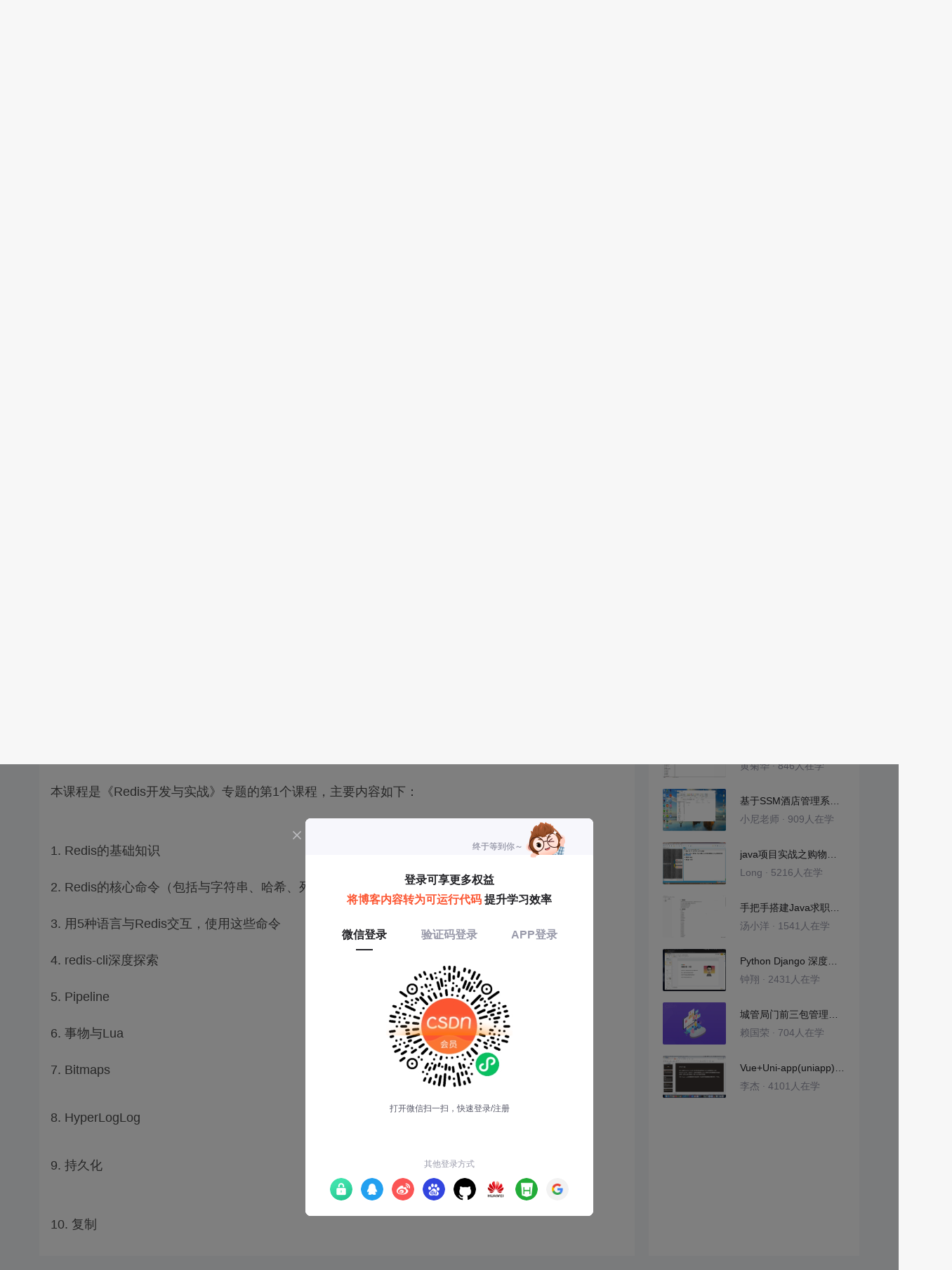

--- FILE ---
content_type: text/html; charset=utf-8
request_url: https://edu.csdn.net/learn/27518/380518
body_size: 25308
content:
<!doctype html><html lang="zh" data-server-rendered="true"><head><title>用Python迁移键_跟宁哥学Redis5.x开发【上】（以Python等5中编程语言讲解redis开发）-CSDN在线视频培训</title> <meta name="keywords" content="Redis，用Python迁移键，Redis核心命令视频学习教程"> <meta name="description" content="&lt;p&gt;
	本课程采用&lt;span style=&quot;color:#FF0000;&quot;&gt;Redis5.0.7&lt;/span&gt;以及3个系统（&lt;span style=&quot;color:#FF0000;&quot;&gt;Linux、macOS和Windows&lt;/span&gt;）和5种编程语言（&lt;span style=&quot;color:#FF0000;&quot;&gt;Python、Java、Node.js、Go和C#&lt;/span&gt;）进行讲解。由于Redis的兼容性比较好，所以比5.0.7低的版本（建议使用Redis3.0以上的版本），以及未来更高的版本同样适用于本课程。
&lt;/p&gt;
&lt;p&gt;
	&lt;br /&gt;&lt;/p&gt;
&lt;p&gt;
	    本课程将以&lt;span style=&quot;color:#FF0000;&quot;&gt;Python&lt;/span&gt;为主，穿插介绍如何用其他编程语言与Redis交互。
&lt;/p&gt;
&lt;p&gt;
	&lt;br /&gt;&lt;/p&gt;
&lt;p&gt;
	本课程是《Redis开发与实战》专题的第1个课程，主要内容如下：
&lt;/p&gt;
&lt;p&gt;
	&lt;br /&gt;&lt;/p&gt;
&lt;p&gt;
	1. Redis的基础知识&lt;br /&gt;&lt;br /&gt;
2. Redis的核心命令（包括与字符串、哈希、列表、集合、有序集合、键相关的命令）&lt;br /&gt;&lt;br /&gt;
3. 用5种语言与Redis交互，使用这些命令&lt;br /&gt;&lt;br /&gt;
4. redis-cli深度探索&lt;br /&gt;&lt;br /&gt;
5. Pipeline&lt;br /&gt;&lt;br /&gt;
6. 事物与Lua&lt;br /&gt;&lt;br /&gt;
7. Bitmaps&lt;br /&gt;&lt;br /&gt;&lt;/p&gt;&lt;p&gt;
		8. HyperLogLog
	&lt;/p&gt;
	&lt;p&gt;
		&lt;br /&gt;
9. 持久化
	&lt;/p&gt;
	&lt;p&gt;
		&lt;br /&gt;&lt;/p&gt;
	&lt;p&gt;
		10. 复制
	&lt;/p&gt;
"> <meta http-equiv="content-type" content="text/html;charset=utf-8"> <meta name="viewport" content="initial-scale=1, maximum-scale=1, user-scalable=no, minimal-ui"> <meta name="referrer" content="always"> <meta http-equiv="X-UA-Compatible" content="IE=edge,chrome=1"> <meta name="renderer" content="webkit"> <meta name="force-rendering" content="webkit"> <meta name="report" content="{&quot;spm&quot;:&quot;1002.2238&quot;}"> <!----> <!----> <!----> <link href="https://g.csdnimg.cn/static/logo/favicon32.ico" rel="shortcut icon" type="image/x-icon"> 
      <script>
        var _hmt = _hmt || []
        _hmt.push(['_requirePlugin', 'UrlChangeTracker', {
          shouldTrackUrlChange: function (newPath, oldPath) {
            return newPath && oldPath;
          }}
        ]);
        window._hmt = _hmt; // 必须把_hmt挂载到window下，否则找不到
        (function () {
          var hm = document.createElement('script')
          hm.src = 'https://hm.baidu.com/hm.js?6bcd52f51e9b3dce32bec4a3997715ac'
          var s = document.getElementsByTagName('script')[0]
          s.parentNode.insertBefore(hm, s)
        })();
      </script>
       
         <script>
          function detectIEEdge() {
            var ua = window.navigator.userAgent;
            var msie = ua.indexOf('MSIE ');
            if (msie > 0) {
              // IE 10 or older => return version number
              return parseInt(ua.substring(msie + 5, ua.indexOf('.', msie)), 10);
            }
            var trident = ua.indexOf('Trident/');
            if (trident > 0) {
              // IE 11 => return version number
              var rv = ua.indexOf('rv:');
              return parseInt(ua.substring(rv + 3, ua.indexOf('.', rv)), 10);
            }
            // other browser
            return false;
          }
          if (detectIEEdge()) {
            window.location.href="https://g.csdnimg.cn/browser_upgrade/1.0.2/index.html"
          }
         </script>
       <!----> 
          <meta name="toolbar" content={"type":"0","model":"mini"} />
       <script src="https://g.csdnimg.cn/??lib/jquery/1.12.4/jquery.min.js,user-tooltip/2.2/user-tooltip.js,lib/qrcode/1.0.0/qrcode.min.js"></script> 
          <script src="//g.csdnimg.cn/common/csdn-report/report.js"></script>
        <script src="https://g.csdnimg.cn/edu-toolbar-menu/1.0.0/edu-toolbar-menu.js"></script> 
         <script src="https://g.csdnimg.cn/user-ordercart/3.0.1/user-ordercart.js"></script>
       
          <script src="https://g.csdnimg.cn/common/csdn-login-box/csdn-login-box.js"></script>
       
         <script src="https://g.csdnimg.cn/user-ordertip/3.0.1/user-ordertip.js"></script>
       <!----> 
        <script src="https://g.csdnimg.cn/common/bbs-comment/bbs-comment.umd.js"></script>
      <link rel="stylesheet" href="https://csdnimg.cn/release/educms/public/css/common.7c38ae65.css"><link rel="stylesheet" href="https://csdnimg.cn/release/educms/public/css/app.b736f95c.css"></head> <body><div id="app"><div><div class="main"><div class="page-container page-component"><div class="home_wrap" data-v-322f986e><div id="floor-edu_744" floor-index="0" class="editMode lesson-play-header" data-v-2953c318 data-v-322f986e><!----> <div class="edu-container-box d-flex flex-column" data-v-db20dcd2 data-v-2953c318><div class="i-layout-inside ivu-layout" data-v-db20dcd2><div class="i-layout-content ivu-layout-content i-layout-content-fix-with-header" data-v-db20dcd2><div class="i-layout-content-main no-margin" data-v-db20dcd2><div showLessonPlay="function () { [native code] }" showLivePlay="function () { [native code] }" componentData="[object Object]" showBookReader="function () { [native code] }" data-v-5f229f5a data-v-db20dcd2><p class="breadcrumb-nav" data-v-5f229f5a><a href="" data-v-5f229f5a>跟宁哥学Redis5.x开发【上】（以Python等5中编程语言讲解redis开发）</a> <span style="display:none;" data-v-5f229f5a></span> <span data-v-5f229f5a></span></p> <div class="header-wrapper" data-v-5f229f5a><button type="button" class="p-0 btn-back ivu-btn ivu-btn-text ivu-btn-large" data-v-5f229f5a><!----> <!----> <span><i class="ivu-icon ivu-icon-ios-arrow-back" data-v-5f229f5a></i>返回
  </span></button> <div class="course-info__wrapper" data-v-5f229f5a><h6 style="color:#222226" data-v-5f229f5a>跟宁哥学Redis5.x开发【上】（以Python等5中编程语言讲解redis开发）</h6> <div style="margin-left: 20px;display: flex;column-gap: 16px;" data-v-5f229f5a><span data-v-5f229f5a>共81节</span> <span data-v-5f229f5a>540人在学</span> <a href="https://edu.csdn.net/course/detail/27518" target="_blank" class="course-detail-link" style="margin-left: 12px;color: #277ccc;text-decoration: underline;" data-v-5f229f5a>课程详情</a> <!----></div></div> <div class="buy-btn" data-v-5f229f5a><button type="button" class="btn-brought ml-auto ivu-btn ivu-btn-default ivu-btn-circle ivu-btn-large" data-v-5f229f5a><!----> <!----> <span>¥268.00订阅全部</span></button></div></div> <div id="playBox" class="play-box" data-v-5f229f5a><div class="catalogue-container" data-v-5f229f5a><div style="height:100%;position:relative;background-color:#fff;" data-v-73c693ea data-v-5f229f5a><!----> <div class="catalogue-box" data-v-31edc92c data-v-73c693ea><div class="scroll-box" data-v-31edc92c><div class="menu-content-box" data-v-31edc92c><div class="ivu-tabs ivu-tabs-no-animation" data-v-31edc92c><div class="ivu-tabs-bar"><!----> <div tabindex="0" class="ivu-tabs-nav-container"><div class="ivu-tabs-nav-wrap"><span class="ivu-tabs-nav-prev ivu-tabs-nav-scroll-disabled"><i class="ivu-icon ivu-icon-ios-arrow-back"></i></span> <span class="ivu-tabs-nav-next ivu-tabs-nav-scroll-disabled"><i class="ivu-icon ivu-icon-ios-arrow-forward"></i></span> <div class="ivu-tabs-nav-scroll"><div class="ivu-tabs-nav" style="transform:;"><div class="ivu-tabs-ink-bar" style="visibility:visible;width:0px;left:0px;"></div> </div></div></div></div></div> <div class="ivu-tabs-content"><div class="ivu-tabs-tabpane" style="visibility:visible;" data-v-31edc92c><div class="menu-scroll-box" data-v-31edc92c><ul class="ivu-menu ivu-menu-light ivu-menu-vertical" style="width:100%;" data-v-31edc92c><li class="sub-course-menu-box ivu-menu-submenu" data-v-2d9c58d4 data-v-31edc92c><div class="ivu-menu-submenu-title"><p title="Redis技术" class="submenu-title text-ov" data-v-2d9c58d4><i class="arrow-icon ivu-icon ivu-icon-md-arrow-dropright" data-v-2d9c58d4></i>
      Redis技术
    </p> <i class="ivu-icon ivu-icon-ios-arrow-down ivu-menu-submenu-title-icon"></i></div> <ul class="ivu-menu" style="display:none;"> <li data-percent="0" title="Redis简介" class="lesson-title text-ov ivu-menu-item icon-type icon-video" style="padding-left:43px;--percent:0%;" data-v-2d9c58d4><a href="/learn/27518/368810" class="lesson-title-link" data-v-2d9c58d4>Redis简介</a> <!----> <div class="percent-status icon-status unlearn" data-v-2d9c58d4></div></li><li data-percent="0" title="在Linux和macOS下安装Redis" class="lesson-title text-ov ivu-menu-item icon-type icon-video" style="padding-left:43px;--percent:0%;" data-v-2d9c58d4><a href="/learn/27518/368811" class="lesson-title-link" data-v-2d9c58d4>在Linux和macOS下安装Redis</a> <!----> <div class="percent-status icon-status unlearn" data-v-2d9c58d4></div></li><li data-percent="0" title="在Windows下安装Redis（memurai）" class="lesson-title text-ov ivu-menu-item icon-type icon-video" style="padding-left:43px;--percent:0%;" data-v-2d9c58d4><a href="/learn/27518/368812" class="lesson-title-link" data-v-2d9c58d4>在Windows下安装Redis（memurai）</a> <!----> <div class="percent-status icon-status lock" data-v-2d9c58d4></div></li><li data-percent="0" title="Redis的基本操作" class="lesson-title text-ov ivu-menu-item icon-type icon-video" style="padding-left:43px;--percent:0%;" data-v-2d9c58d4><a href="/learn/27518/368813" class="lesson-title-link" data-v-2d9c58d4>Redis的基本操作</a> <!----> <div class="percent-status icon-status lock" data-v-2d9c58d4></div></li><li data-percent="0" title="Redis的基本命令" class="lesson-title text-ov ivu-menu-item icon-type icon-video" style="padding-left:43px;--percent:0%;" data-v-2d9c58d4><a href="/learn/27518/368814" class="lesson-title-link" data-v-2d9c58d4>Redis的基本命令</a> <!----> <div class="percent-status icon-status lock" data-v-2d9c58d4></div></li><li data-percent="0" title="使用Python执行Redis命令" class="lesson-title text-ov ivu-menu-item icon-type icon-video" style="padding-left:43px;--percent:0%;" data-v-2d9c58d4><a href="/learn/27518/368815" class="lesson-title-link" data-v-2d9c58d4>使用Python执行Redis命令</a> <!----> <div class="percent-status icon-status lock" data-v-2d9c58d4></div></li><li data-percent="0" title="远程管理Redis数据库" class="lesson-title text-ov ivu-menu-item icon-type icon-video" style="padding-left:43px;--percent:0%;" data-v-2d9c58d4><a href="/learn/27518/368816" class="lesson-title-link" data-v-2d9c58d4>远程管理Redis数据库</a> <!----> <div class="percent-status icon-status lock" data-v-2d9c58d4></div></li><li data-percent="0" title="用Java执行Redis命令" class="lesson-title text-ov ivu-menu-item icon-type icon-video" style="padding-left:43px;--percent:0%;" data-v-2d9c58d4><a href="/learn/27518/368817" class="lesson-title-link" data-v-2d9c58d4>用Java执行Redis命令</a> <!----> <div class="percent-status icon-status lock" data-v-2d9c58d4></div></li><li data-percent="0" title="用Node.js执行Redis命令" class="lesson-title text-ov ivu-menu-item icon-type icon-video" style="padding-left:43px;--percent:0%;" data-v-2d9c58d4><a href="/learn/27518/368818" class="lesson-title-link" data-v-2d9c58d4>用Node.js执行Redis命令</a> <!----> <div class="percent-status icon-status lock" data-v-2d9c58d4></div></li><li data-percent="0" title="用go执行Redis命令" class="lesson-title text-ov ivu-menu-item icon-type icon-video" style="padding-left:43px;--percent:0%;" data-v-2d9c58d4><a href="/learn/27518/368819" class="lesson-title-link" data-v-2d9c58d4>用go执行Redis命令</a> <!----> <div class="percent-status icon-status lock" data-v-2d9c58d4></div></li><li data-percent="0" title="用C#执行Redis命令" class="lesson-title text-ov ivu-menu-item icon-type icon-video" style="padding-left:43px;--percent:0%;" data-v-2d9c58d4><a href="/learn/27518/368820" class="lesson-title-link" data-v-2d9c58d4>用C#执行Redis命令</a> <!----> <div class="percent-status icon-status lock" data-v-2d9c58d4></div></li></ul></li><li class="sub-course-menu-box ivu-menu-submenu" data-v-2d9c58d4 data-v-31edc92c><div class="ivu-menu-submenu-title"><p title="Redis核心命令" class="submenu-title text-ov" data-v-2d9c58d4><i class="arrow-icon ivu-icon ivu-icon-md-arrow-dropright" data-v-2d9c58d4></i>
      Redis核心命令
    </p> <i class="ivu-icon ivu-icon-ios-arrow-down ivu-menu-submenu-title-icon"></i></div> <ul class="ivu-menu" style="display:none;"> <li data-percent="0" title="在Redis控制台设置键值（set以及相关命令）" class="lesson-title text-ov ivu-menu-item icon-type icon-video" style="padding-left:43px;--percent:0%;" data-v-2d9c58d4><a href="/learn/27518/368821" class="lesson-title-link" data-v-2d9c58d4>在Redis控制台设置键值（set以及相关命令）</a> <!----> <div class="percent-status icon-status lock" data-v-2d9c58d4></div></li><li data-percent="0" title="通过程序设置键值（set以及相关命令）" class="lesson-title text-ov ivu-menu-item icon-type icon-video" style="padding-left:43px;--percent:0%;" data-v-2d9c58d4><a href="/learn/27518/368822" class="lesson-title-link" data-v-2d9c58d4>通过程序设置键值（set以及相关命令）</a> <!----> <div class="percent-status icon-status lock" data-v-2d9c58d4></div></li><li data-percent="0" title="通过命令批量设置和获取键值" class="lesson-title text-ov ivu-menu-item icon-type icon-video" style="padding-left:43px;--percent:0%;" data-v-2d9c58d4><a href="/learn/27518/368823" class="lesson-title-link" data-v-2d9c58d4>通过命令批量设置和获取键值</a> <!----> <div class="percent-status icon-status lock" data-v-2d9c58d4></div></li><li data-percent="0" title="用程序批量设置和获取键值" class="lesson-title text-ov ivu-menu-item icon-type icon-video" style="padding-left:43px;--percent:0%;" data-v-2d9c58d4><a href="/learn/27518/368825" class="lesson-title-link" data-v-2d9c58d4>用程序批量设置和获取键值</a> <!----> <div class="percent-status icon-status lock" data-v-2d9c58d4></div></li><li data-percent="0" title="通过命令让键值自增自减（可用于访问计数）" class="lesson-title text-ov ivu-menu-item icon-type icon-video" style="padding-left:43px;--percent:0%;" data-v-2d9c58d4><a href="/learn/27518/368826" class="lesson-title-link" data-v-2d9c58d4>通过命令让键值自增自减（可用于访问计数）</a> <!----> <div class="percent-status icon-status lock" data-v-2d9c58d4></div></li><li data-percent="0" title="通过程序让键值自增自减" class="lesson-title text-ov ivu-menu-item icon-type icon-video" style="padding-left:43px;--percent:0%;" data-v-2d9c58d4><a href="/learn/27518/368827" class="lesson-title-link" data-v-2d9c58d4>通过程序让键值自增自减</a> <!----> <div class="percent-status icon-status lock" data-v-2d9c58d4></div></li><li data-percent="0" title="与字符串相关的命令" class="lesson-title text-ov ivu-menu-item icon-type icon-video" style="padding-left:43px;--percent:0%;" data-v-2d9c58d4><a href="/learn/27518/368828" class="lesson-title-link" data-v-2d9c58d4>与字符串相关的命令</a> <!----> <div class="percent-status icon-status lock" data-v-2d9c58d4></div></li><li data-percent="0" title="用Python和Node.js操作字符串" class="lesson-title text-ov ivu-menu-item icon-type icon-video" style="padding-left:43px;--percent:0%;" data-v-2d9c58d4><a href="/learn/27518/368829" class="lesson-title-link" data-v-2d9c58d4>用Python和Node.js操作字符串</a> <!----> <div class="percent-status icon-status lock" data-v-2d9c58d4></div></li><li data-percent="0" title="字符串编码" class="lesson-title text-ov ivu-menu-item icon-type icon-video" style="padding-left:43px;--percent:0%;" data-v-2d9c58d4><a href="/learn/27518/368830" class="lesson-title-link" data-v-2d9c58d4>字符串编码</a> <!----> <div class="percent-status icon-status lock" data-v-2d9c58d4></div></li><li data-percent="0" title="与哈希相关的命令" class="lesson-title text-ov ivu-menu-item icon-type icon-video" style="padding-left:43px;--percent:0%;" data-v-2d9c58d4><a href="/learn/27518/369063" class="lesson-title-link" data-v-2d9c58d4>与哈希相关的命令</a> <!----> <div class="percent-status icon-status lock" data-v-2d9c58d4></div></li><li data-percent="0" title="用Python执行与哈希相关的命令" class="lesson-title text-ov ivu-menu-item icon-type icon-video" style="padding-left:43px;--percent:0%;" data-v-2d9c58d4><a href="/learn/27518/369064" class="lesson-title-link" data-v-2d9c58d4>用Python执行与哈希相关的命令</a> <!----> <div class="percent-status icon-status lock" data-v-2d9c58d4></div></li><li data-percent="0" title="使用Java执行与哈希相关的命令" class="lesson-title text-ov ivu-menu-item icon-type icon-video" style="padding-left:43px;--percent:0%;" data-v-2d9c58d4><a href="/learn/27518/369550" class="lesson-title-link" data-v-2d9c58d4>使用Java执行与哈希相关的命令</a> <!----> <div class="percent-status icon-status lock" data-v-2d9c58d4></div></li><li data-percent="0" title="使用其他编程语言执行与哈希相关的命令" class="lesson-title text-ov ivu-menu-item icon-type icon-video" style="padding-left:43px;--percent:0%;" data-v-2d9c58d4><a href="/learn/27518/369551" class="lesson-title-link" data-v-2d9c58d4>使用其他编程语言执行与哈希相关的命令</a> <!----> <div class="percent-status icon-status lock" data-v-2d9c58d4></div></li><li data-percent="0" title="与列表相关的命令" class="lesson-title text-ov ivu-menu-item icon-type icon-video" style="padding-left:43px;--percent:0%;" data-v-2d9c58d4><a href="/learn/27518/369643" class="lesson-title-link" data-v-2d9c58d4>与列表相关的命令</a> <!----> <div class="percent-status icon-status lock" data-v-2d9c58d4></div></li><li data-percent="0" title="用程序执行与列表相关的命令" class="lesson-title text-ov ivu-menu-item icon-type icon-video" style="padding-left:43px;--percent:0%;" data-v-2d9c58d4><a href="/learn/27518/370790" class="lesson-title-link" data-v-2d9c58d4>用程序执行与列表相关的命令</a> <!----> <div class="percent-status icon-status lock" data-v-2d9c58d4></div></li><li data-percent="0" title="与集合（Set）相关的命令" class="lesson-title text-ov ivu-menu-item icon-type icon-video" style="padding-left:43px;--percent:0%;" data-v-2d9c58d4><a href="/learn/27518/371105" class="lesson-title-link" data-v-2d9c58d4>与集合（Set）相关的命令</a> <!----> <div class="percent-status icon-status lock" data-v-2d9c58d4></div></li><li data-percent="0" title="集合（Set）之间的交、并和差" class="lesson-title text-ov ivu-menu-item icon-type icon-video" style="padding-left:43px;--percent:0%;" data-v-2d9c58d4><a href="/learn/27518/371106" class="lesson-title-link" data-v-2d9c58d4>集合（Set）之间的交、并和差</a> <!----> <div class="percent-status icon-status lock" data-v-2d9c58d4></div></li><li data-percent="0" title="与有序集合相关的命令" class="lesson-title text-ov ivu-menu-item icon-type icon-video" style="padding-left:43px;--percent:0%;" data-v-2d9c58d4><a href="/learn/27518/371107" class="lesson-title-link" data-v-2d9c58d4>与有序集合相关的命令</a> <!----> <div class="percent-status icon-status lock" data-v-2d9c58d4></div></li><li data-percent="0" title="有序集合间的命令" class="lesson-title text-ov ivu-menu-item icon-type icon-video" style="padding-left:43px;--percent:0%;" data-v-2d9c58d4><a href="/learn/27518/371108" class="lesson-title-link" data-v-2d9c58d4>有序集合间的命令</a> <!----> <div class="percent-status icon-status lock" data-v-2d9c58d4></div></li><li data-percent="0" title="用程序执行与集合和有序集合相关的命令" class="lesson-title text-ov ivu-menu-item icon-type icon-video" style="padding-left:43px;--percent:0%;" data-v-2d9c58d4><a href="/learn/27518/371109" class="lesson-title-link" data-v-2d9c58d4>用程序执行与集合和有序集合相关的命令</a> <!----> <div class="percent-status icon-status lock" data-v-2d9c58d4></div></li><li data-percent="0" title="键重命名（rename和renamenx）" class="lesson-title text-ov ivu-menu-item icon-type icon-video" style="padding-left:43px;--percent:0%;" data-v-2d9c58d4><a href="/learn/27518/371159" class="lesson-title-link" data-v-2d9c58d4>键重命名（rename和renamenx）</a> <!----> <div class="percent-status icon-status lock" data-v-2d9c58d4></div></li><li data-percent="0" title="随机返回键（randomkey）" class="lesson-title text-ov ivu-menu-item icon-type icon-video" style="padding-left:43px;--percent:0%;" data-v-2d9c58d4><a href="/learn/27518/371160" class="lesson-title-link" data-v-2d9c58d4>随机返回键（randomkey）</a> <!----> <div class="percent-status icon-status lock" data-v-2d9c58d4></div></li><li data-percent="0" title="与键过期相关的命令" class="lesson-title text-ov ivu-menu-item icon-type icon-video" style="padding-left:43px;--percent:0%;" data-v-2d9c58d4><a href="/learn/27518/371161" class="lesson-title-link" data-v-2d9c58d4>与键过期相关的命令</a> <!----> <div class="percent-status icon-status lock" data-v-2d9c58d4></div></li><li data-percent="0" title="迁移键（数据库之间和实例之间）" class="lesson-title text-ov ivu-menu-item icon-type icon-video" style="padding-left:43px;--percent:0%;" data-v-2d9c58d4><a href="/learn/27518/371162" class="lesson-title-link" data-v-2d9c58d4>迁移键（数据库之间和实例之间）</a> <!----> <div class="percent-status icon-status lock" data-v-2d9c58d4></div></li><li data-percent="0" title="用Python迁移键" class="lesson-title text-ov ivu-menu-item icon-type icon-video" style="padding-left:43px;--percent:0%;" data-v-2d9c58d4><a href="/learn/27518/380518" class="lesson-title-link" data-v-2d9c58d4>用Python迁移键</a> <!----> <div class="percent-status icon-status learning lock" data-v-2d9c58d4></div></li><li data-percent="0" title="清除数据库" class="lesson-title text-ov ivu-menu-item icon-type icon-video" style="padding-left:43px;--percent:0%;" data-v-2d9c58d4><a href="/learn/27518/383604" class="lesson-title-link" data-v-2d9c58d4>清除数据库</a> <!----> <div class="percent-status icon-status lock" data-v-2d9c58d4></div></li></ul></li><li class="sub-course-menu-box ivu-menu-submenu" data-v-2d9c58d4 data-v-31edc92c><div class="ivu-menu-submenu-title"><p title="Redis的高级功能" class="submenu-title text-ov" data-v-2d9c58d4><i class="arrow-icon ivu-icon ivu-icon-md-arrow-dropright" data-v-2d9c58d4></i>
      Redis的高级功能
    </p> <i class="ivu-icon ivu-icon-ios-arrow-down ivu-menu-submenu-title-icon"></i></div> <ul class="ivu-menu" style="display:none;"> <li data-percent="0" title="慢查询分析" class="lesson-title text-ov ivu-menu-item icon-type icon-video" style="padding-left:43px;--percent:0%;" data-v-2d9c58d4><a href="/learn/27518/383605" class="lesson-title-link" data-v-2d9c58d4>慢查询分析</a> <!----> <div class="percent-status icon-status lock" data-v-2d9c58d4></div></li><li data-percent="0" title="用Python进行慢查询分析" class="lesson-title text-ov ivu-menu-item icon-type icon-video" style="padding-left:43px;--percent:0%;" data-v-2d9c58d4><a href="/learn/27518/387371" class="lesson-title-link" data-v-2d9c58d4>用Python进行慢查询分析</a> <!----> <div class="percent-status icon-status lock" data-v-2d9c58d4></div></li><li data-percent="0" title="redis-cli详解" class="lesson-title text-ov ivu-menu-item icon-type icon-video" style="padding-left:43px;--percent:0%;" data-v-2d9c58d4><a href="/learn/27518/387372" class="lesson-title-link" data-v-2d9c58d4>redis-cli详解</a> <!----> <div class="percent-status icon-status lock" data-v-2d9c58d4></div></li><li data-percent="0" title="redis-server检测内存分配" class="lesson-title text-ov ivu-menu-item icon-type icon-video" style="padding-left:43px;--percent:0%;" data-v-2d9c58d4><a href="/learn/27518/387373" class="lesson-title-link" data-v-2d9c58d4>redis-server检测内存分配</a> <!----> <div class="percent-status icon-status lock" data-v-2d9c58d4></div></li><li data-percent="0" title="用redis-benchmark为Redis数据库做性能测试." class="lesson-title text-ov ivu-menu-item icon-type icon-video" style="padding-left:43px;--percent:0%;" data-v-2d9c58d4><a href="/learn/27518/393424" class="lesson-title-link" data-v-2d9c58d4>用redis-benchmark为Redis数据库做性能测试.</a> <!----> <div class="percent-status icon-status lock" data-v-2d9c58d4></div></li><li data-percent="0" title="Pipeline与批量执行命令" class="lesson-title text-ov ivu-menu-item icon-type icon-video" style="padding-left:43px;--percent:0%;" data-v-2d9c58d4><a href="/learn/27518/393425" class="lesson-title-link" data-v-2d9c58d4>Pipeline与批量执行命令</a> <!----> <div class="percent-status icon-status lock" data-v-2d9c58d4></div></li><li data-percent="0" title="在Python中通过Pipeline批量执行命令" class="lesson-title text-ov ivu-menu-item icon-type icon-video" style="padding-left:43px;--percent:0%;" data-v-2d9c58d4><a href="/learn/27518/393433" class="lesson-title-link" data-v-2d9c58d4>在Python中通过Pipeline批量执行命令</a> <!----> <div class="percent-status icon-status lock" data-v-2d9c58d4></div></li><li data-percent="0" title="在Java中通过Pipeline批量执行命令" class="lesson-title text-ov ivu-menu-item icon-type icon-video" style="padding-left:43px;--percent:0%;" data-v-2d9c58d4><a href="/learn/27518/393426" class="lesson-title-link" data-v-2d9c58d4>在Java中通过Pipeline批量执行命令</a> <!----> <div class="percent-status icon-status lock" data-v-2d9c58d4></div></li><li data-percent="0" title="Redis中的事务" class="lesson-title text-ov ivu-menu-item icon-type icon-video" style="padding-left:43px;--percent:0%;" data-v-2d9c58d4><a href="/learn/27518/393427" class="lesson-title-link" data-v-2d9c58d4>Redis中的事务</a> <!----> <div class="percent-status icon-status lock" data-v-2d9c58d4></div></li><li data-percent="0" title="在Redis中使用Lua语言" class="lesson-title text-ov ivu-menu-item icon-type icon-video" style="padding-left:43px;--percent:0%;" data-v-2d9c58d4><a href="/learn/27518/393431" class="lesson-title-link" data-v-2d9c58d4>在Redis中使用Lua语言</a> <!----> <div class="percent-status icon-status lock" data-v-2d9c58d4></div></li><li data-percent="0" title="Lua语言基础（1）" class="lesson-title text-ov ivu-menu-item icon-type icon-video" style="padding-left:43px;--percent:0%;" data-v-2d9c58d4><a href="/learn/27518/393428" class="lesson-title-link" data-v-2d9c58d4>Lua语言基础（1）</a> <!----> <div class="percent-status icon-status lock" data-v-2d9c58d4></div></li><li data-percent="0" title="Lua语言基础（2）" class="lesson-title text-ov ivu-menu-item icon-type icon-video" style="padding-left:43px;--percent:0%;" data-v-2d9c58d4><a href="/learn/27518/393429" class="lesson-title-link" data-v-2d9c58d4>Lua语言基础（2）</a> <!----> <div class="percent-status icon-status lock" data-v-2d9c58d4></div></li><li data-percent="0" title="Redis Lua真实案例" class="lesson-title text-ov ivu-menu-item icon-type icon-video" style="padding-left:43px;--percent:0%;" data-v-2d9c58d4><a href="/learn/27518/393430" class="lesson-title-link" data-v-2d9c58d4>Redis Lua真实案例</a> <!----> <div class="percent-status icon-status lock" data-v-2d9c58d4></div></li><li data-percent="0" title="Redis如何管理Lua" class="lesson-title text-ov ivu-menu-item icon-type icon-video" style="padding-left:43px;--percent:0%;" data-v-2d9c58d4><a href="/learn/27518/393470" class="lesson-title-link" data-v-2d9c58d4>Redis如何管理Lua</a> <!----> <div class="percent-status icon-status lock" data-v-2d9c58d4></div></li><li data-percent="0" title="在Python中使用Lua脚本" class="lesson-title text-ov ivu-menu-item icon-type icon-video" style="padding-left:43px;--percent:0%;" data-v-2d9c58d4><a href="/learn/27518/393471" class="lesson-title-link" data-v-2d9c58d4>在Python中使用Lua脚本</a> <!----> <div class="percent-status icon-status lock" data-v-2d9c58d4></div></li><li data-percent="0" title="在Java中使用Lua脚本" class="lesson-title text-ov ivu-menu-item icon-type icon-video" style="padding-left:43px;--percent:0%;" data-v-2d9c58d4><a href="/learn/27518/393472" class="lesson-title-link" data-v-2d9c58d4>在Java中使用Lua脚本</a> <!----> <div class="percent-status icon-status lock" data-v-2d9c58d4></div></li><li data-percent="0" title="位操作（Bitmaps）【1】" class="lesson-title text-ov ivu-menu-item icon-type icon-video" style="padding-left:43px;--percent:0%;" data-v-2d9c58d4><a href="/learn/27518/394492" class="lesson-title-link" data-v-2d9c58d4>位操作（Bitmaps）【1】</a> <!----> <div class="percent-status icon-status lock" data-v-2d9c58d4></div></li><li data-percent="0" title="位操作（Bitmaps）【2】" class="lesson-title text-ov ivu-menu-item icon-type icon-video" style="padding-left:43px;--percent:0%;" data-v-2d9c58d4><a href="/learn/27518/394493" class="lesson-title-link" data-v-2d9c58d4>位操作（Bitmaps）【2】</a> <!----> <div class="percent-status icon-status lock" data-v-2d9c58d4></div></li><li data-percent="0" title="HyperLogLog（用极小的内存空间统计独立个数）" class="lesson-title text-ov ivu-menu-item icon-type icon-video" style="padding-left:43px;--percent:0%;" data-v-2d9c58d4><a href="/learn/27518/394683" class="lesson-title-link" data-v-2d9c58d4>HyperLogLog（用极小的内存空间统计独立个数）</a> <!----> <div class="percent-status icon-status lock" data-v-2d9c58d4></div></li><li data-percent="0" title="HyperLogLog案例（观察到底节省了多少内存空间）" class="lesson-title text-ov ivu-menu-item icon-type icon-video" style="padding-left:43px;--percent:0%;" data-v-2d9c58d4><a href="/learn/27518/394685" class="lesson-title-link" data-v-2d9c58d4>HyperLogLog案例（观察到底节省了多少内存空间）</a> <!----> <div class="percent-status icon-status lock" data-v-2d9c58d4></div></li><li data-percent="0" title="发布和订阅" class="lesson-title text-ov ivu-menu-item icon-type icon-video" style="padding-left:43px;--percent:0%;" data-v-2d9c58d4><a href="/learn/27518/394684" class="lesson-title-link" data-v-2d9c58d4>发布和订阅</a> <!----> <div class="percent-status icon-status lock" data-v-2d9c58d4></div></li><li data-percent="0" title="在Python中订阅频道和发布消息" class="lesson-title text-ov ivu-menu-item icon-type icon-video" style="padding-left:43px;--percent:0%;" data-v-2d9c58d4><a href="/learn/27518/394686" class="lesson-title-link" data-v-2d9c58d4>在Python中订阅频道和发布消息</a> <!----> <div class="percent-status icon-status lock" data-v-2d9c58d4></div></li><li data-percent="0" title="在Java中订阅频道和发布消息" class="lesson-title text-ov ivu-menu-item icon-type icon-video" style="padding-left:43px;--percent:0%;" data-v-2d9c58d4><a href="/learn/27518/395057" class="lesson-title-link" data-v-2d9c58d4>在Java中订阅频道和发布消息</a> <!----> <div class="percent-status icon-status lock" data-v-2d9c58d4></div></li><li data-percent="0" title="在Python和Java中使用连接池" class="lesson-title text-ov ivu-menu-item icon-type icon-video" style="padding-left:43px;--percent:0%;" data-v-2d9c58d4><a href="/learn/27518/395058" class="lesson-title-link" data-v-2d9c58d4>在Python和Java中使用连接池</a> <!----> <div class="percent-status icon-status lock" data-v-2d9c58d4></div></li></ul></li><li class="sub-course-menu-box ivu-menu-submenu" data-v-2d9c58d4 data-v-31edc92c><div class="ivu-menu-submenu-title"><p title="Redis持久化" class="submenu-title text-ov" data-v-2d9c58d4><i class="arrow-icon ivu-icon ivu-icon-md-arrow-dropright" data-v-2d9c58d4></i>
      Redis持久化
    </p> <i class="ivu-icon ivu-icon-ios-arrow-down ivu-menu-submenu-title-icon"></i></div> <ul class="ivu-menu" style="display:none;"> <li data-percent="0" title="Redis中的备份机制" class="lesson-title text-ov ivu-menu-item icon-type icon-video" style="padding-left:43px;--percent:0%;" data-v-2d9c58d4><a href="/learn/27518/401700" class="lesson-title-link" data-v-2d9c58d4>Redis中的备份机制</a> <!----> <div class="percent-status icon-status lock" data-v-2d9c58d4></div></li><li data-percent="0" title="RDB方式备份与恢复" class="lesson-title text-ov ivu-menu-item icon-type icon-video" style="padding-left:43px;--percent:0%;" data-v-2d9c58d4><a href="/learn/27518/401701" class="lesson-title-link" data-v-2d9c58d4>RDB方式备份与恢复</a> <!----> <div class="percent-status icon-status lock" data-v-2d9c58d4></div></li><li data-percent="0" title="RDB的自动备份机制" class="lesson-title text-ov ivu-menu-item icon-type icon-video" style="padding-left:43px;--percent:0%;" data-v-2d9c58d4><a href="/learn/27518/401702" class="lesson-title-link" data-v-2d9c58d4>RDB的自动备份机制</a> <!----> <div class="percent-status icon-status lock" data-v-2d9c58d4></div></li><li data-percent="0" title="RDB备份机制的优点和缺点" class="lesson-title text-ov ivu-menu-item icon-type icon-video" style="padding-left:43px;--percent:0%;" data-v-2d9c58d4><a href="/learn/27518/401703" class="lesson-title-link" data-v-2d9c58d4>RDB备份机制的优点和缺点</a> <!----> <div class="percent-status icon-status lock" data-v-2d9c58d4></div></li><li data-percent="0" title="用Python和Java进行RDB备份" class="lesson-title text-ov ivu-menu-item icon-type icon-video" style="padding-left:43px;--percent:0%;" data-v-2d9c58d4><a href="/learn/27518/404375" class="lesson-title-link" data-v-2d9c58d4>用Python和Java进行RDB备份</a> <!----> <div class="percent-status icon-status lock" data-v-2d9c58d4></div></li><li data-percent="0" title="AOF原理" class="lesson-title text-ov ivu-menu-item icon-type icon-video" style="padding-left:43px;--percent:0%;" data-v-2d9c58d4><a href="/learn/27518/404376" class="lesson-title-link" data-v-2d9c58d4>AOF原理</a> <!----> <div class="percent-status icon-status lock" data-v-2d9c58d4></div></li><li data-percent="0" title="命令写入与文本协议" class="lesson-title text-ov ivu-menu-item icon-type icon-video" style="padding-left:43px;--percent:0%;" data-v-2d9c58d4><a href="/learn/27518/404377" class="lesson-title-link" data-v-2d9c58d4>命令写入与文本协议</a> <!----> <div class="percent-status icon-status lock" data-v-2d9c58d4></div></li><li data-percent="0" title="AOF缓冲区同步文件策略" class="lesson-title text-ov ivu-menu-item icon-type icon-video" style="padding-left:43px;--percent:0%;" data-v-2d9c58d4><a href="/learn/27518/404378" class="lesson-title-link" data-v-2d9c58d4>AOF缓冲区同步文件策略</a> <!----> <div class="percent-status icon-status lock" data-v-2d9c58d4></div></li><li data-percent="0" title="AOF的重写机制" class="lesson-title text-ov ivu-menu-item icon-type icon-video" style="padding-left:43px;--percent:0%;" data-v-2d9c58d4><a href="/learn/27518/404379" class="lesson-title-link" data-v-2d9c58d4>AOF的重写机制</a> <!----> <div class="percent-status icon-status lock" data-v-2d9c58d4></div></li><li data-percent="0" title="重启加载和文件校验" class="lesson-title text-ov ivu-menu-item icon-type icon-video" style="padding-left:43px;--percent:0%;" data-v-2d9c58d4><a href="/learn/27518/404380" class="lesson-title-link" data-v-2d9c58d4>重启加载和文件校验</a> <!----> <div class="percent-status icon-status lock" data-v-2d9c58d4></div></li><li data-percent="0" title="Redis性能优化（1）：fork操作" class="lesson-title text-ov ivu-menu-item icon-type icon-video" style="padding-left:43px;--percent:0%;" data-v-2d9c58d4><a href="/learn/27518/404381" class="lesson-title-link" data-v-2d9c58d4>Redis性能优化（1）：fork操作</a> <!----> <div class="percent-status icon-status lock" data-v-2d9c58d4></div></li><li data-percent="0" title="Redis性能优化（2）：子进程开销监控与优化" class="lesson-title text-ov ivu-menu-item icon-type icon-video" style="padding-left:43px;--percent:0%;" data-v-2d9c58d4><a href="/learn/27518/404382" class="lesson-title-link" data-v-2d9c58d4>Redis性能优化（2）：子进程开销监控与优化</a> <!----> <div class="percent-status icon-status lock" data-v-2d9c58d4></div></li><li data-percent="0" title="Redis性能优化（3）：AOF线程阻塞" class="lesson-title text-ov ivu-menu-item icon-type icon-video" style="padding-left:43px;--percent:0%;" data-v-2d9c58d4><a href="/learn/27518/404383" class="lesson-title-link" data-v-2d9c58d4>Redis性能优化（3）：AOF线程阻塞</a> <!----> <div class="percent-status icon-status lock" data-v-2d9c58d4></div></li><li data-percent="0" title="Redis性能优化（4）：多实例策略" class="lesson-title text-ov ivu-menu-item icon-type icon-video" style="padding-left:43px;--percent:0%;" data-v-2d9c58d4><a href="/learn/27518/404384" class="lesson-title-link" data-v-2d9c58d4>Redis性能优化（4）：多实例策略</a> <!----> <div class="percent-status icon-status lock" data-v-2d9c58d4></div></li></ul></li><li class="sub-course-menu-box ivu-menu-submenu" data-v-2d9c58d4 data-v-31edc92c><div class="ivu-menu-submenu-title"><p title="Redis复制" class="submenu-title text-ov" data-v-2d9c58d4><i class="arrow-icon ivu-icon ivu-icon-md-arrow-dropright" data-v-2d9c58d4></i>
      Redis复制
    </p> <i class="ivu-icon ivu-icon-ios-arrow-down ivu-menu-submenu-title-icon"></i></div> <ul class="ivu-menu" style="display:none;"> <li data-percent="0" title="建立复制" class="lesson-title text-ov ivu-menu-item icon-type icon-video" style="padding-left:43px;--percent:0%;" data-v-2d9c58d4><a href="/learn/27518/404385" class="lesson-title-link" data-v-2d9c58d4>建立复制</a> <!----> <div class="percent-status icon-status lock" data-v-2d9c58d4></div></li><li data-percent="0" title="断开复制与切换主节点" class="lesson-title text-ov ivu-menu-item icon-type icon-video" style="padding-left:43px;--percent:0%;" data-v-2d9c58d4><a href="/learn/27518/404386" class="lesson-title-link" data-v-2d9c58d4>断开复制与切换主节点</a> <!----> <div class="percent-status icon-status lock" data-v-2d9c58d4></div></li><li data-percent="0" title="安全验证" class="lesson-title text-ov ivu-menu-item icon-type icon-video" style="padding-left:43px;--percent:0%;" data-v-2d9c58d4><a href="/learn/27518/404387" class="lesson-title-link" data-v-2d9c58d4>安全验证</a> <!----> <div class="percent-status icon-status lock" data-v-2d9c58d4></div></li><li data-percent="0" title="从节点的只读模式" class="lesson-title text-ov ivu-menu-item icon-type icon-video" style="padding-left:43px;--percent:0%;" data-v-2d9c58d4><a href="/learn/27518/404388" class="lesson-title-link" data-v-2d9c58d4>从节点的只读模式</a> <!----> <div class="percent-status icon-status lock" data-v-2d9c58d4></div></li><li data-percent="0" title="传输延迟" class="lesson-title text-ov ivu-menu-item icon-type icon-video" style="padding-left:43px;--percent:0%;" data-v-2d9c58d4><a href="/learn/27518/405003" class="lesson-title-link" data-v-2d9c58d4>传输延迟</a> <!----> <div class="percent-status icon-status lock" data-v-2d9c58d4></div></li><li data-percent="0" title="Redis复制的拓扑结构" class="lesson-title text-ov ivu-menu-item icon-type icon-video" style="padding-left:43px;--percent:0%;" data-v-2d9c58d4><a href="/learn/27518/405004" class="lesson-title-link" data-v-2d9c58d4>Redis复制的拓扑结构</a> <!----> <div class="percent-status icon-status lock" data-v-2d9c58d4></div></li></ul></li></ul> <!----></div></div> <div class="ivu-tabs-tabpane" style="visibility:visible;" data-v-31edc92c><div class="menu-scroll-box" data-v-31edc92c><!----></div></div></div> <div class="ivu-tabs-context-menu" style="top:0;left:0;"><div class="ivu-dropdown"><div class="ivu-dropdown-rel"></div> <div data-transfer="true" class="ivu-select-dropdown ivu-dropdown-transfer" style="z-index:238901;display:none;"><ul class="ivu-dropdown-menu"></ul></div></div></div></div></div></div> <div data-transfer="true" data-v-31edc92c><div class="ivu-modal-mask" style="z-index:238842;display:none;"></div> <div class="ivu-modal-wrap ivu-modal-hidden vertical-center-modal" style="z-index:238842;"><div class="ivu-modal" style="width:520px;display:none;"><div class="ivu-modal-content"><a class="ivu-modal-close"><i class="ivu-icon ivu-icon-ios-close"></i></a> <div class="ivu-modal-header"><p data-v-31edc92c><span style="color:#f65531;font-size:20px;" data-v-31edc92c><i class="ivu-icon ivu-icon-md-alert" data-v-31edc92c></i></span> <span data-v-31edc92c>订阅失败</span></p></div> <div class="ivu-modal-body"> <div courseId="27518" class="subcribe-warning-content" data-v-0777fe1a data-v-31edc92c><div class="img-box" data-v-0777fe1a><img src="https://img-bss.csdnimg.cn/20230310092826466.jpg" alt="跟宁哥学Redis5.x开发【上】（以Python等5中编程语言讲解redis开发）" data-v-0777fe1a></div> <div class="info-box d-flex flex-column" data-v-0777fe1a><div class="ivu-ellipsis course-title mt-1" data-v-0777fe1a> <div class="ivu-ellipsis-hidden"><span class="ivu-ellipsis-text">跟宁哥学Redis5.x开发【上】（以Python等5中编程语言讲解redis开发）</span> <span class="ivu-ellipsis-more" style="display:none;">...</span> </div></div> <!----> <!----></div></div> </div> <div class="ivu-modal-footer"><div class="d-flex align-items-center" data-v-4f573c0e data-v-31edc92c><p class="notice" data-v-4f573c0e>
    订阅列表已满，请先移出部分订阅内容。
  </p> <div class="opt-box ml-auto" data-v-4f573c0e><button type="button" class="btn-cancel btn-minw ivu-btn ivu-btn-default ivu-btn-circle" data-v-4f573c0e><!----> <!----> <span>
      取消
    </span></button> <button type="button" class="btn-opt btn-minw ivu-btn ivu-btn-default ivu-btn-circle" data-v-4f573c0e><!----> <!----> <span>
      前往订阅列表
    </span></button></div></div></div></div></div></div></div> <!----> <div data-transfer="true" data-v-31edc92c><div class="ivu-modal-mask" style="z-index:238793;display:none;"></div> <div class="ivu-modal-wrap ivu-modal-hidden vertical-center-modal studyvip-box" style="z-index:238793;"><div class="ivu-modal" style="width:520px;display:none;"><div class="ivu-modal-content"><a class="ivu-modal-close"><i class="ivu-icon ivu-icon-ios-close"></i></a> <div class="ivu-modal-header"><div data-v-31edc92c><span data-v-31edc92c>当前章节需购买后观看</span></div></div> <div class="ivu-modal-body"> <div class="m-content" data-v-31edc92c>
      开通超级会员免费看！专家精选系列课程，满足你从入门到精通！更有问答月卡免费送，你的问题有问必答！
    </div> </div> <div class="ivu-modal-footer"><button type="button" class="btn-cancel btn-minw ivu-btn ivu-btn-default ivu-btn-circle" data-v-31edc92c><!----> <!----> <span>¥268.00购买</span></button> <button type="button" class="btn-opt btn-minw ivu-btn ivu-btn-default ivu-btn-circle" data-v-31edc92c><!----> <!----> <span>开通超级会员</span></button></div></div></div></div></div> <div data-transfer="true" data-v-04352090 data-v-31edc92c><div class="ivu-modal-mask" style="z-index:238794;display:none;"></div> <div class="ivu-modal-wrap ivu-modal-hidden" style="z-index:238794;"><div class="ivu-modal" style="width:889px;display:none;"><div class="ivu-modal-content"><!----> <div class="ivu-modal-header"><div data-v-04352090></div></div> <div class="ivu-modal-body"> <div class="test" data-v-04352090><i class="ivu-icon ivu-icon-ios-close close" data-v-04352090></i> <div class="title" data-v-04352090></div>  <div class="submit" data-v-04352090>提交答案</div></div> </div> <div class="ivu-modal-footer"><div data-v-04352090></div></div></div></div></div></div></div> <div data-transfer="true" data-v-73c693ea><div class="ivu-modal-mask" style="z-index:239950;display:none;"></div> <div class="ivu-modal-wrap ivu-modal-hidden" style="z-index:239950;"><div class="ivu-modal" style="width:320px;display:none;"><div class="ivu-modal-content"><a class="ivu-modal-close"><i class="ivu-icon ivu-icon-ios-close"></i></a> <div class="ivu-modal-header"><p style="text-align:center;" data-v-73c693ea><span data-v-73c693ea>购买课程</span></p></div> <div class="ivu-modal-body"> <p class="qr_text" data-v-73c693ea>扫码完成付费，可继续学习全部课程内容</p> <div class="qr_wrap" data-v-73c693ea><div class="code_wrap" data-v-73c693ea><div class="wrap-qrcode qr_code" data-v-7dc4a3da data-v-73c693ea><div class="loading" data-v-7dc4a3da><span data-v-7dc4a3da>加载中...</span></div> <!----> <!----> <!----> <!----> <!----></div></div></div> <div class="scan_code" data-v-73c693ea></div> </div> <div class="ivu-modal-footer"><div data-v-73c693ea></div></div></div></div></div></div></div> <button title="隐藏目录" class="btn-fold hide" data-v-5f229f5a><i class="ivu-icon ivu-icon-ios-arrow-back" data-v-5f229f5a></i></button></div> <div id="mainContent" class="main-content" data-v-5f229f5a><!----> <!----> <div class="bgText" data-v-5f229f5a><div style="font-size:70px;" data-v-5f229f5a></div> <div style="margin-top:60px;font-size:50px;color:#7e8091;" data-v-5f229f5a></div></div> <!----></div> <!----> <div class="feedback ivu-tooltip" data-v-5f229f5a><div class="ivu-tooltip-rel"> <a href="https://gitcode.net/csdn/download/-/issues" target="_blank" class="btn-link ml-auto" style="color:rgba(255, 255, 255, 0.7);" data-v-5f229f5a>
      播放页问题反馈
    </a></div> <div class="ivu-tooltip-popper ivu-tooltip-dark" style="display:none;"><div class="ivu-tooltip-content"><div class="ivu-tooltip-arrow"></div> <div class="ivu-tooltip-inner"><div data-v-5f229f5a>视频学习中有任何产品建议都可由此反<br data-v-5f229f5a>馈，我们将及时处理！</div></div></div></div></div></div> <div class="course-intro course-item" data-v-5f229f5a><div style="flex: 0% 1 1" data-v-5f229f5a><div class="title" data-v-5f229f5a><h3 data-v-5f229f5a>课时介绍</h3></div> <div class="content" data-v-5f229f5a><div style="white-space:pre-wrap;" data-v-5f229f5a>用Python迁移键</div></div> <div class="title" data-v-5f229f5a><h3 data-v-5f229f5a>课程介绍</h3></div> <div class="content" data-v-5f229f5a><div id="content_views" class="htmledit_views" data-v-5f229f5a><p>
	本课程采用<span style="color:#FF0000;">Redis5.0.7</span>以及3个系统（<span style="color:#FF0000;">Linux、macOS和Windows</span>）和5种编程语言（<span style="color:#FF0000;">Python、Java、Node.js、Go和C#</span>）进行讲解。由于Redis的兼容性比较好，所以比5.0.7低的版本（建议使用Redis3.0以上的版本），以及未来更高的版本同样适用于本课程。
</p>
<p>
	<br /></p>
<p>
	    本课程将以<span style="color:#FF0000;">Python</span>为主，穿插介绍如何用其他编程语言与Redis交互。
</p>
<p>
	<br /></p>
<p>
	本课程是《Redis开发与实战》专题的第1个课程，主要内容如下：
</p>
<p>
	<br /></p>
<p>
	1. Redis的基础知识<br /><br />
2. Redis的核心命令（包括与字符串、哈希、列表、集合、有序集合、键相关的命令）<br /><br />
3. 用5种语言与Redis交互，使用这些命令<br /><br />
4. redis-cli深度探索<br /><br />
5. Pipeline<br /><br />
6. 事物与Lua<br /><br />
7. Bitmaps<br /><br /></p><p>
		8. HyperLogLog
	</p>
	<p>
		<br />
9. 持久化
	</p>
	<p>
		<br /></p>
	<p>
		10. 复制
	</p>
</div></div></div> <div class="recommend-course-wrapper" style="flex:300px 0 0;margin-left:20px;margin-top:66px;" data-v-604697a2 data-v-5f229f5a><div class="r-course-title" data-v-604697a2>推荐课程</div> <div class="r-course-list" data-v-604697a2><a href="https://edu.csdn.net/course/detail/31629" target="_blank" class="r-course-item" data-v-604697a2><img src="https://img-bss.csdnimg.cn/20230310164946402.jpg" width="90" height="60" data-v-604697a2> <div style="width: 150px;" data-v-604697a2><p class="course-title" data-v-604697a2>信息系统项目管理师自考笔记</p> <p class="course-info" data-v-604697a2><span data-v-604697a2>李明 · </span> <span data-v-604697a2>963人在学</span></p></div></a><a href="https://edu.csdn.net/course/detail/37142" target="_blank" class="r-course-item" data-v-604697a2><img src="https://img-bss.csdnimg.cn/20230209103846475.jpg" width="90" height="60" data-v-604697a2> <div style="width: 150px;" data-v-604697a2><p class="course-title" data-v-604697a2>python从0到1：期货量化交易系统（CTP实战，高频及合成K线数据</p> <p class="course-info" data-v-604697a2><span data-v-604697a2>王先生 · </span> <span data-v-604697a2>22983人在学</span></p></div></a><a href="https://edu.csdn.net/course/detail/35600" target="_blank" class="r-course-item" data-v-604697a2><img src="https://img-bss.csdnimg.cn/20230223112139850.jpg" width="90" height="60" data-v-604697a2> <div style="width: 150px;" data-v-604697a2><p class="course-title" data-v-604697a2>手把手搭建Java超市管理系统【附源码】（毕设）</p> <p class="course-info" data-v-604697a2><span data-v-604697a2>汤小洋 · </span> <span data-v-604697a2>4312人在学</span></p></div></a><a href="https://edu.csdn.net/course/detail/35357" target="_blank" class="r-course-item" data-v-604697a2><img src="https://img-bss.csdnimg.cn/20230310023309619.jpg" width="90" height="60" data-v-604697a2> <div style="width: 150px;" data-v-604697a2><p class="course-title" data-v-604697a2>Java毕设springboot外卖点餐系统 毕业设计毕设源码 使用教</p> <p class="course-info" data-v-604697a2><span data-v-604697a2>黄菊华 · </span> <span data-v-604697a2>846人在学</span></p></div></a><a href="https://edu.csdn.net/course/detail/36905" target="_blank" class="r-course-item" data-v-604697a2><img src="https://img-bss.csdnimg.cn/20230306080326366.jpg" width="90" height="60" data-v-604697a2> <div style="width: 150px;" data-v-604697a2><p class="course-title" data-v-604697a2>基于SSM酒店管理系统（毕设）</p> <p class="course-info" data-v-604697a2><span data-v-604697a2>小尼老师 · </span> <span data-v-604697a2>909人在学</span></p></div></a><a href="https://edu.csdn.net/course/detail/23006" target="_blank" class="r-course-item" data-v-604697a2><img src="https://img-bss.csdnimg.cn/20230309142945699.jpg" width="90" height="60" data-v-604697a2> <div style="width: 150px;" data-v-604697a2><p class="course-title" data-v-604697a2>java项目实战之购物商城（java毕业设计）</p> <p class="course-info" data-v-604697a2><span data-v-604697a2>Long · </span> <span data-v-604697a2>5216人在学</span></p></div></a><a href="https://edu.csdn.net/course/detail/35622" target="_blank" class="r-course-item" data-v-604697a2><img src="https://img-bss.csdnimg.cn/20230209103441430.jpg" width="90" height="60" data-v-604697a2> <div style="width: 150px;" data-v-604697a2><p class="course-title" data-v-604697a2>手把手搭建Java求职招聘系统【附源码】（毕设）</p> <p class="course-info" data-v-604697a2><span data-v-604697a2>汤小洋 · </span> <span data-v-604697a2>1541人在学</span></p></div></a><a href="https://edu.csdn.net/course/detail/29842" target="_blank" class="r-course-item" data-v-604697a2><img src="https://img-bss.csdnimg.cn/20230209102556332.jpg" width="90" height="60" data-v-604697a2> <div style="width: 150px;" data-v-604697a2><p class="course-title" data-v-604697a2>Python Django 深度学习 小程序</p> <p class="course-info" data-v-604697a2><span data-v-604697a2>钟翔 · </span> <span data-v-604697a2>2431人在学</span></p></div></a><a href="https://edu.csdn.net/course/detail/38393" target="_blank" class="r-course-item" data-v-604697a2><img src="https://img-bss.csdnimg.cn/20230319220248658.jpg" width="90" height="60" data-v-604697a2> <div style="width: 150px;" data-v-604697a2><p class="course-title" data-v-604697a2>城管局门前三包管理系统+微信小程序（vue+springboot）</p> <p class="course-info" data-v-604697a2><span data-v-604697a2>赖国荣 · </span> <span data-v-604697a2>704人在学</span></p></div></a><a href="https://edu.csdn.net/course/detail/32613" target="_blank" class="r-course-item" data-v-604697a2><img src="https://img-bss.csdnimg.cn/20230217182141590.jpg" width="90" height="60" data-v-604697a2> <div style="width: 150px;" data-v-604697a2><p class="course-title" data-v-604697a2>Vue+Uni-app(uniapp)入门与实战+赠送仿美团点餐小程序</p> <p class="course-info" data-v-604697a2><span data-v-604697a2>李杰 · </span> <span data-v-604697a2>4101人在学</span></p></div></a></div></div></div></div></div></div></div> <div class="mini-vm-modal mini-vm" style="display:none;" data-v-526650a7 data-v-db20dcd2><div class="mini-vm-body" data-v-526650a7><div class="mini-vm-header" data-v-526650a7><span class="isgoning" data-v-526650a7></span>正在试验
      <div class="countdown ivu-pull-right" data-v-526650a7><!---->后自动删除环境
      </div></div> <div class="mini-vm-content" data-v-526650a7><span class="title" data-v-526650a7></span></div> <div class="cover" data-v-526650a7><div class="action" data-v-526650a7><button type="button" class="ivu-btn ivu-btn-default ivu-btn-small" data-v-526650a7><!----> <!----> <span><i class="ivu-icon ivu-icon-md-close" data-v-526650a7></i>关闭试验</span></button> <button type="button" class="btn-primary ivu-btn ivu-btn-default ivu-btn-small" data-v-526650a7><!----> <!----> <span><i class="ivu-icon ivu-icon-ios-square" data-v-526650a7></i>继续试验</span></button></div></div></div> <div data-v-19b55540 data-v-526650a7><div class="ivu-modal-mask" style="z-index:239948;display:none;"></div> <div class="ivu-modal-wrap ivu-modal-hidden vvertical-center-modal remove-plan-modal" style="z-index:239948;"><div class="ivu-modal" style="width:368px;display:none;"><div class="ivu-modal-content"><a class="ivu-modal-close"><i class="ivu-icon ivu-icon-ios-close"></i></a> <div class="ivu-modal-header"><div data-v-19b55540><span class="warning" data-v-19b55540><i class="ivu-icon ivu-icon-ios-alert" data-v-19b55540></i></span>
    课程实验
  </div></div> <div class="ivu-modal-body"> <div class="hrline" data-v-19b55540></div> <div class="close-tips" data-v-19b55540>
    本次实验时间已到期 00:00:00
  </div> <div class="hrline" data-v-19b55540></div> </div> <div class="ivu-modal-footer"><div class="footer-box footer-box1" data-v-19b55540><button type="button" class="btn-primary ivu-btn ivu-btn-default ivu-btn-small" data-v-19b55540><!----> <!----> <span>确认</span></button></div></div></div></div></div></div></div> <div data-v-7a0b4985 data-v-db20dcd2><div class="ivu-modal-mask" style="z-index:240149;display:none;"></div> <div class="ivu-modal-wrap ivu-modal-hidden edu-main-modal" style="z-index:240149;"><div class="ivu-modal" style="width:450px;display:none;"><div class="ivu-modal-content"><!----> <div class="ivu-modal-header"><div class="ivu-modal-header-inner"></div></div> <div class="ivu-modal-body"><div class="content" data-v-7a0b4985><a class="close" data-v-7a0b4985><i data-v-7a0b4985></i></a> <a href="javascript:;" data-v-7a0b4985><img src="" alt="" data-v-7a0b4985></a></div></div> <!----></div></div></div></div> <div data-transfer="true" header="课件下载" style="display:none;" data-v-1643c1a4 data-v-db20dcd2><!----> <div class="ivu-modal-wrap ivu-modal-hidden course-ware-loading-modal ivu-modal-no-mask" style="z-index:238849;"><div class="ivu-modal" style="width:320px;z-index:3009;display:none;"><div class="ivu-modal-content ivu-modal-content-no-mask"><a class="ivu-modal-close"><i class="ivu-icon ivu-icon-ios-close"></i></a> <div class="ivu-modal-header"><div class="ivu-modal-header-inner"></div></div> <div class="ivu-modal-body"><div class="img" data-v-1643c1a4></div> <div class="text" data-v-1643c1a4>课件正在飞速打包中，请耐心等待几秒钟～</div></div> <div class="ivu-modal-footer"><button type="button" class="ivu-btn ivu-btn-text"><!----> <!----> <span>取消</span></button> <button type="button" class="ivu-btn ivu-btn-primary"><!----> <!----> <span>确定</span></button></div></div></div></div></div></div></div></div></div></div> <!----></div></div><script> window.__INITIAL_STATE__= {"CFG":{"ALIPLAYER_VERSION":"v4","ALIPLAYER_H5_VERSION":"mobile_v1","ENV":"prod","ROOT_URL":"https:\u002F\u002Fcms-edu.csdn.net\u002F","EDU_URL":"https:\u002F\u002Fedu.csdn.net\u002F","EDU_DIRECT_URL":"http:\u002F\u002Fedu-academy-web.internal.csdn.net\u002F","EDU_LC_URL":"https:\u002F\u002Fedu.csdn.net\u002F","VUE_APP_API_URL_SERVER":"http:\u002F\u002Fcms-edu-api.csdn.net\u002F","VUE_EDU_API_URL_SERVER":"http:\u002F\u002Fedu-core-api.csdn.net\u002F","VUE_EDU_HOME_API_URL_SERVER":"http:\u002F\u002Fedu-api.internal.csdn.net\u002F","VUE_EDU_API_URL":"https:\u002F\u002Fedu-core-api.csdn.net\u002F","CDN_URL":"https:\u002F\u002Fcsdnimg.cn\u002Frelease\u002Feducms","VUE_APP_API_URL":"https:\u002F\u002Fcms-edu-api.csdn.net\u002F","VIP_URL":"https:\u002F\u002Fmall.csdn.net\u002Fvip","FEEDBACK_URL":"https:\u002F\u002Fmarketing.csdn.net\u002Fquestions\u002FQ2006121440464262601","EDU_APP_API_URL":"https:\u002F\u002Fedu-core-api.csdn.net\u002F","EDU_APP_BIWEN_API_URL":"https:\u002F\u002Fbiwen.csdn.net\u002F","EDU_APP_API_URL_PRE":"https:\u002F\u002Fedu-core-api.csdn.net\u002F","LOGIN_URL":"https:\u002F\u002Fpassport.csdn.net\u002Faccount\u002Flogin","CART_JSONP_URL":"https:\u002F\u002Fg.csdnimg.cn\u002Fuser-ordercart\u002F3.0.1\u002Fuser-ordercart.js","CART_JSONP_301_URL":"https:\u002F\u002Fg.csdnimg.cn\u002Fuser-ordercart\u002F3.0.1\u002Fuser-ordercart.js","EDU_OLD_APP_API_URL":"https:\u002F\u002Fedu.csdn.net\u002F","VUE_Mall_API_URL":"https:\u002F\u002Fmall.csdn.net\u002F","MYORDER_DETAIL_URL":"https:\u002F\u002Forder.csdn.net\u002Fmyorder\u002Fdetail","VIDEO_TIME_REPORT":"https:\u002F\u002Fedu.csdn.net\u002Fv1\u002Freport","VIDEO_TIME_REPORT2":"https:\u002F\u002Fedu.csdn.net\u002Fv2\u002Freport","LESSON_APP_API_URL":"https:\u002F\u002Fbizapi.csdn.net\u002Fedu-academy-web\u002Fv1\u002F","LESSON_APP_API_URL_SERVER":"http:\u002F\u002Fedu-academy-web.internal.csdn.net\u002Fv1\u002F","BOOK_API_URL":"https:\u002F\u002Fbizapi.csdn.net\u002Fbook\u002Fv1\u002F","BOOK_READER_URL":"https:\u002F\u002Fbook.csdn.net\u002Freader","BOOK_URL":"https:\u002F\u002Fbook.csdn.net\u002F","VUE_APP_COMMUNITY_ASK_API_URL":"https:\u002F\u002Fmp-ask.csdn.net\u002F","SENTRY_URL":"https:\u002F\u002Fc4f30d9fce5d467da4f29b0957eb32ac@sentry.csdn.net\u002F22","LESSON_UPLOAD_API_URL":"https:\u002F\u002Fedu.csdn.net\u002Fv2\u002FlearnReport","Live_API_URL":"https:\u002F\u002Flive.csdn.net\u002Froom-iframe\u002F","APPKEY":"203866374","APPSECRET":"Et9j9OntJ0zNRQvFxZoL4N9Y2uPDsoe4","BOOK_API_APPKEY":"203881690","BOOK_API_APPSECRET":"MF2u3YCpPj2mK3PxlfDmYad4SvPUQjBP","VUE_APP_API_DOWNLOAD":"https:\u002F\u002Fdownload.csdn.net\u002F","SPECIAL_COURSE_ID":[27685,28807,30562,30717,30718,30719,30720,32064],"EDU_DOWNLOAD_URL":"https:\u002F\u002Fedu.csdn.net\u002F","EDU_APP_API_URL_SERVER":"http:\u002F\u002Fedu-core-api.csdn.net\u002F","EDU_EDULC_URL":"https:\u002F\u002Fedu.csdn.net\u002F","MALL_APP_API_URL":"https:\u002F\u002Fbizapi.csdn.net\u002Fmall\u002Fmp\u002Fmallorder\u002F","EDU_TOOLBAR_URL":"https:\u002F\u002Fedu-core-api.csdn.net\u002Facademy-pc\u002F","SKILLTREE":"http:\u002F\u002Fcsdn-skilltree-api.internal.csdn.net\u002F"},"cfgData":{},"notesList":{"list":[]},"params":{"courseId":"27518","lessonId":"380518"},"defaultComponentName":"LessonPlay","userLabInfo":{"courseId":"","title":"","remain":0},"course_info":[],"lecturer_info":[],"recommendList":[],"user_info":{},"lesson_info":{},"permission_info":{},"play_info":{},"price_info":{},"seo_info":{},"eduNavInfo":[],"coupon_info":{},"courseCommentList":{"comment_list":[]},"evaluation":{"comment_list":[]},"payment_data":{"qrcodeStatus":"init","qrcodeImgSrc":"","orderUrl":""},"isShowPlayerTipsInfo":false,"complaintUrl":"","modal":{"isShowLessonQSModal":false,"isShowNoteModal":false,"isShowDoLessonQSModal":false,"isShowCourseWareLoadingModal":false},"courseLastPage":"boughtCourseList","stashFreeSub":null,"stashMemberSub":null,"courseLastPath":"\u002F","playVersion":"v1","foldLearnCatalog":false,"csrf":"SVEauuzw-N8fOXFvCtVG73d4NlF0_GAhIAzM","origin":"http:\u002F\u002Fedu.csdn.net","isMobile":false,"cookie":"uuid_tt_dd=10_3165492930-1768874557064-451383;","ip":"18.222.40.173","url":"\u002Flearn\u002F27518\u002F380518","isEduCmsToDownLoadCms":true,"_host":"edu.csdn.net","_origin":"http:\u002F\u002Fedu.csdn.net","_href":"http:\u002F\u002Fedu.csdn.net\u002Flearn\u002F27518\u002F380518","pageData":{"page":{"pageId":208,"title":"用Python迁移键_跟宁哥学Redis5.x开发【上】（以Python等5中编程语言讲解redis开发）-CSDN在线视频培训","keywords":"Redis，用Python迁移键，Redis核心命令视频学习教程","description":"\u003Cp\u003E\n\t本课程采用\u003Cspan style=\"color:#FF0000;\"\u003ERedis5.0.7\u003C\u002Fspan\u003E以及3个系统（\u003Cspan style=\"color:#FF0000;\"\u003ELinux、macOS和Windows\u003C\u002Fspan\u003E）和5种编程语言（\u003Cspan style=\"color:#FF0000;\"\u003EPython、Java、Node.js、Go和C#\u003C\u002Fspan\u003E）进行讲解。由于Redis的兼容性比较好，所以比5.0.7低的版本（建议使用Redis3.0以上的版本），以及未来更高的版本同样适用于本课程。\n\u003C\u002Fp\u003E\n\u003Cp\u003E\n\t\u003Cbr \u002F\u003E\u003C\u002Fp\u003E\n\u003Cp\u003E\n\t    本课程将以\u003Cspan style=\"color:#FF0000;\"\u003EPython\u003C\u002Fspan\u003E为主，穿插介绍如何用其他编程语言与Redis交互。\n\u003C\u002Fp\u003E\n\u003Cp\u003E\n\t\u003Cbr \u002F\u003E\u003C\u002Fp\u003E\n\u003Cp\u003E\n\t本课程是《Redis开发与实战》专题的第1个课程，主要内容如下：\n\u003C\u002Fp\u003E\n\u003Cp\u003E\n\t\u003Cbr \u002F\u003E\u003C\u002Fp\u003E\n\u003Cp\u003E\n\t1. Redis的基础知识\u003Cbr \u002F\u003E\u003Cbr \u002F\u003E\n2. Redis的核心命令（包括与字符串、哈希、列表、集合、有序集合、键相关的命令）\u003Cbr \u002F\u003E\u003Cbr \u002F\u003E\n3. 用5种语言与Redis交互，使用这些命令\u003Cbr \u002F\u003E\u003Cbr \u002F\u003E\n4. redis-cli深度探索\u003Cbr \u002F\u003E\u003Cbr \u002F\u003E\n5. Pipeline\u003Cbr \u002F\u003E\u003Cbr \u002F\u003E\n6. 事物与Lua\u003Cbr \u002F\u003E\u003Cbr \u002F\u003E\n7. Bitmaps\u003Cbr \u002F\u003E\u003Cbr \u002F\u003E\u003C\u002Fp\u003E\u003Cp\u003E\n\t\t8. HyperLogLog\n\t\u003C\u002Fp\u003E\n\t\u003Cp\u003E\n\t\t\u003Cbr \u002F\u003E\n9. 持久化\n\t\u003C\u002Fp\u003E\n\t\u003Cp\u003E\n\t\t\u003Cbr \u002F\u003E\u003C\u002Fp\u003E\n\t\u003Cp\u003E\n\t\t10. 复制\n\t\u003C\u002Fp\u003E\n","ext":{"report_spm":"1002.2000"},"curLessonContent":"用Python迁移键"},"template":{"templateId":47,"templateComponentName":"edu-index-new","title":"学院-跟我练","floorList":[{"floorId":744,"floorComponentName":"floor-edu","title":"学院-跟我练","description":"学院-跟我练","indexOrder":3,"componentList":[{"componentName":"userInfo","componentDataId":"edu-user-info","componentConfigData":{}},{"componentName":"edu-nav-new","componentDataId":"edu-nav-new","componentConfigData":{"labGuideText":"新手指南视频","complaintUrl":"https:\u002F\u002Fim.csdn.net\u002Fchat\u002Fweixin_47457367","labGuideUrl":""}},{"componentName":"edu-nav-new-header","componentDataId":"edu-nav-new-header","componentConfigData":{}},{"componentName":"edu-nav-new-header-user","componentDataId":"edu-nav-new-header-user","componentConfigData":{}},{"componentName":"recommended-interest","componentDataId":"eduAppHotCourse","componentConfigData":{}},{"componentName":"promotion-activities","componentDataId":"edu-promotion-activities","componentConfigData":{}},{"componentName":"special-training-class","componentDataId":"edu-special-training-class","componentConfigData":{}},{"componentName":"version-introduction","componentDataId":"edu-version-introduction","componentConfigData":{}},{"componentName":"edu-nav-new-header-v2","componentDataId":"edu-nav-new-header-v2","componentConfigData":{}},{"componentName":"edu-learn-plan","componentDataId":"edu-learn-plan","componentConfigData":{}},{"componentName":"vip-study-user-buy","componentDataId":"study-user-buy","componentConfigData":{}},{"componentName":"edu-nav-new2","componentDataId":"edu-nav-new2","componentConfigData":{"complaintUrl":"https:\u002F\u002Fim.csdn.net\u002Fchat\u002Fmountain623"}},{"componentName":"edu-modal-config","componentDataId":"edu-modal-config","componentConfigData":{}},{"componentName":"edu-study-vip-gift-tip","componentDataId":"edu-study-vip-gift-tip","componentConfigData":{}},{"componentName":"edu-double-eleven-config","componentDataId":"edu-double-eleven-config","componentConfigData":{}},{"componentName":"edu-study-vip-activity","componentDataId":"edu-study-vip-activity","componentConfigData":{}},{"componentName":"edu-index-navTab-link","componentDataId":"edu-index-navTab-link","componentConfigData":{}},{"componentName":"edu-learnPage-recommend-course","componentDataId":"edu-learnPage-recommend-course","componentConfigData":{}}]}],"createTime":"2020-11-07T09:02:17.000+00:00","updateTime":"2020-11-07T09:02:17.000+00:00"},"data":{"eduAppHotCourse":[{"description":"本课程包含3大模块： 一、基础篇： 主要以最新的MySQL8.0安装为例帮助学员解决安装与配置MySQL的问题，并对MySQL8.0的新特性做一定介绍，为后续的课程展开做好环境部署。  二、SQL语言篇： 本篇主要讲解SQL语言的四大部分数据查询语言DQL，数据操纵语言DML，数据定义语言DDL，数据控制语言DCL，以及索引的使用和性能优化等。  三、MySQL进阶篇： 本篇可以帮助学员更加高效的管理线上的MySQL数据库，具备MySQL的日常运维能力，语句调优、备份恢复等思路。  另外，课程还为你讲解MySQL8.0的新特性、空间定位的方法，以及大厂经典面试题，拓展你的知识领域，让你在面试中也能脱颖而出。","title":"程序员的MySQL数据库速成宝典","images":["https:\u002F\u002Fimg-bss.csdnimg.cn\u002F2023022407010248.jpg"],"ext":{"price":"198.0","lesson":"60","courseId":"32434","views":"27337"},"report_data":{"eventClick":true,"eventView":true,"data":"{\"spm\":\"\",\"dest\":\"\",\"extra\":\"{\\\"fId\\\":744,\\\"fName\\\":\\\"floor-edu\\\",\\\"compName\\\":\\\"recommended-interest\\\",\\\"compDataId\\\":\\\"eduAppHotCourse\\\",\\\"fTitle\\\":\\\"\\\",\\\"pageId\\\":208}\"}","urlParams":""}},{"description":"这是一套全面而系统的C++学习：1、C++对C的全面提高(类型增强，函数重载，默认参数，引用,new\u002Fdelete 内联函数，类型强转，命名空间，系统string类；2、封装，类与对象，友元，运算符重载；3、继承与派生，多态，UML，设计模式；5、文件IO流，模板，STL，,异常机制。","title":"华为工程师，带你实战C++视频精讲","images":["https:\u002F\u002Fimg-bss.csdnimg.cn\u002F20230209094242450.jpg"],"ext":{"price":"23.0","lesson":"81","courseId":"2322","views":"67292"},"report_data":{"eventClick":true,"eventView":true,"data":"{\"spm\":\"\",\"dest\":\"\",\"extra\":\"{\\\"fId\\\":744,\\\"fName\\\":\\\"floor-edu\\\",\\\"compName\\\":\\\"recommended-interest\\\",\\\"compDataId\\\":\\\"eduAppHotCourse\\\",\\\"fTitle\\\":\\\"\\\",\\\"pageId\\\":208}\"}","urlParams":""}},{"description":"【为什么学爬虫？】    1、爬虫入手容易，但是深入较难，如何写出高效率的爬虫，如何写出灵活性高可扩展的爬虫都是一项技术活。另外在爬虫过程中，经常容易遇到被反爬虫，比如字体反爬、IP识别、验证码等，如何层层攻克难点拿到想要的数据，这门课程，你都能学到！   2、如果是作为一个其他行业的开发者，比如app开发，web开发，学习爬虫能让你加强对技术的认知，能够开发出更加安全的软件和网站 【课程设计】 一个完整的爬虫程序，无论大小，总体来说可以分成三个步骤，分别是： * 网络请求：模拟浏览器的行为从网上抓取数据。 * 数据解析：将请求下来的数据进行过滤，提取我们想要的数据。 * 数据存储：将提取到的数据存储到硬盘或者内存中。比如用mysql数据库或者redis等。 那么本课程也是按照这几个步骤循序渐进的进行讲解，带领学生完整的掌握每个步骤的技术。另外，因为爬虫的多样性，在爬取的过程中可能会发生被反爬、效率低下等。因此我们又增加了两个章节用来提高爬虫程序的灵活性，分别是： * 爬虫进阶：包括IP代理，多线程爬虫，图形验证码识别、JS加密解密、动态网页爬虫、字体反爬识别等。 * Scrapy和分布式爬虫：Scrapy框架、Scrapy-redis组件、分布式爬虫等。 通过爬虫进阶的知识点我们能应付大量的反爬网站，而Scrapy框架作为一个专业的爬虫框架，使用他可以快速提高我们编写爬虫程序的效率和速度。另外如果一台机器不能满足你的需求，我们可以用分布式爬虫让多台机器帮助你快速爬取数据。  从基础爬虫到商业化应用爬虫，本套课程满足您的所有需求！ 【课程服务】 专属付费社群+定期答疑","title":"150讲轻松学习Python网络爬虫","images":["https:\u002F\u002Fimg-bss.csdnimg.cn\u002F20230309143147166.jpg"],"ext":{"price":"399.0","lesson":"156","courseId":"24756","views":"97479"},"report_data":{"eventClick":true,"eventView":true,"data":"{\"spm\":\"\",\"dest\":\"\",\"extra\":\"{\\\"fId\\\":744,\\\"fName\\\":\\\"floor-edu\\\",\\\"compName\\\":\\\"recommended-interest\\\",\\\"compDataId\\\":\\\"eduAppHotCourse\\\",\\\"fTitle\\\":\\\"\\\",\\\"pageId\\\":208}\"}","urlParams":""}},{"description":"【为什么要学习这门课】 Linux创始人Linus Torvalds有一句名言：Talk is cheap. Show me the code.冗谈不够，放码过来！代码阅读是从基础到提高的必由之路。 YOLOv5是最近推出的轻量且高性能的实时目标检测方法。YOLOv5使用PyTorch实现，含有很多业界前沿和常用的技巧，可以作为很好的代码阅读案例，让我们深入探究其实现原理，其中不少知识点的代码可以作为相关项目的借鉴。 【课程内容与收获】 本课程将详细解析YOLOv5的实现原理和源码，对关键代码使用PyCharm的debug模式逐行分析解读。 本课程将提供注释后的YOLOv5的源码程序文件。  【相关课程】 本人推出了有关YOLOv5目标检测的系列课程。请持续关注该系列的其它视频课程，包括： 《YOLOv5(PyTorch)目标检测实战：训练自己的数据集》 Ubuntu系统https:\u002F\u002Fedu.csdn.net\u002Fcourse\u002Fdetail\u002F30793 Windows系统https:\u002F\u002Fedu.csdn.net\u002Fcourse\u002Fdetail\u002F30923 《YOLOv5(PyTorch)目标检测：原理与源码解析》https:\u002F\u002Fedu.csdn.net\u002Fcourse\u002Fdetail\u002F31428 《YOLOv5(PyTorch)目标检测实战：Flask Web部署》https:\u002F\u002Fedu.csdn.net\u002Fcourse\u002Fdetail\u002F31087 《YOLOv5(PyTorch)目标检测实战：TensorRT加速部署》https:\u002F\u002Fedu.csdn.net\u002Fcourse\u002Fdetail\u002F32303 ","title":"YOLOv5(PyTorch)目标检测：原理与源码解析","images":["https:\u002F\u002Fimg-bss.csdnimg.cn\u002F20230310094004960.jpg"],"ext":{"price":"88.0","lesson":"40","courseId":"31428","views":"26955"},"report_data":{"eventClick":true,"eventView":true,"data":"{\"spm\":\"\",\"dest\":\"\",\"extra\":\"{\\\"fId\\\":744,\\\"fName\\\":\\\"floor-edu\\\",\\\"compName\\\":\\\"recommended-interest\\\",\\\"compDataId\\\":\\\"eduAppHotCourse\\\",\\\"fTitle\\\":\\\"\\\",\\\"pageId\\\":208}\"}","urlParams":""}},{"description":"2022年11月4日-2022年11月14日购买当前课程赠送课程学习地址如下： https:\u002F\u002Fedu.csdn.net\u002Fcourse\u002Fdetail\u002F32434 https:\u002F\u002Fedu.csdn.net\u002Fcourse\u002Fdetail\u002F35658 https:\u002F\u002Fedu.csdn.net\u002Fcourse\u002Fdetail\u002F30223 https:\u002F\u002Fedu.csdn.net\u002Fcourse\u002Fdetail\u002F32408 https:\u002F\u002Fedu.csdn.net\u002Fcourse\u002Fdetail\u002F32429注：因赠送课程不会显示在已购课程中，记得收藏学习网址，避免后续无法找寻。","title":"Python数据分析与挖掘从零开始到实战","images":["https:\u002F\u002Fimg-bss.csdnimg.cn\u002F20230217182114735.jpg"],"ext":{"price":"399.0","lesson":"131","courseId":"32433","views":"23214"},"report_data":{"eventClick":true,"eventView":true,"data":"{\"spm\":\"\",\"dest\":\"\",\"extra\":\"{\\\"fId\\\":744,\\\"fName\\\":\\\"floor-edu\\\",\\\"compName\\\":\\\"recommended-interest\\\",\\\"compDataId\\\":\\\"eduAppHotCourse\\\",\\\"fTitle\\\":\\\"\\\",\\\"pageId\\\":208}\"}","urlParams":""}},{"description":" 本课程旨在帮助学习者快速入门R语言： * 课程系统详细地介绍了使用R语言进行数据处理的基本思路和方法。 * 课程能够帮助初学者快速入门数据处理。 * 课程通过大量的案例详细地介绍了如何使用R语言进行数据分析和处理 * 课程操作实际案例教学，通过编写代码演示R语言的基本使用方法和技巧","title":"R语言入门基础","images":["https:\u002F\u002Fimg-bss.csdnimg.cn\u002F20230217180252636.jpg"],"ext":{"price":"39.0","lesson":"142","courseId":"24913","views":"24758"},"report_data":{"eventClick":true,"eventView":true,"data":"{\"spm\":\"\",\"dest\":\"\",\"extra\":\"{\\\"fId\\\":744,\\\"fName\\\":\\\"floor-edu\\\",\\\"compName\\\":\\\"recommended-interest\\\",\\\"compDataId\\\":\\\"eduAppHotCourse\\\",\\\"fTitle\\\":\\\"\\\",\\\"pageId\\\":208}\"}","urlParams":""}},{"description":"【为什么要学习这门课程】深度学习框架如TensorFlow和Pytorch掩盖了深度学习底层实现方法，那能否能用Python代码从零实现来学习深度学习原理呢？本课程就为大家提供了这个可能，有助于深刻理解深度学习原理。左手原理、右手代码，双管齐下！本课程详细讲解深度学习原理并进行Python代码实现深度学习网络。课程内容涵盖感知机、多层感知机、卷积神经网络、循环神经网络，并使用Python 3及Numpy、Matplotlib从零实现上述神经网络。本课程还讲述了神经网络的训练方法与实践技巧，且开展了代码实践演示。课程对于核心内容讲解深入细致，如基于计算图理解反向传播算法，并用数学公式推导反向传播算法；另外还讲述了卷积加速方法im2col。【课程收获】本课程力求使学员通过深度学习原理、算法公式及Python代码的对照学习，摆脱框架而掌握深度学习底层实现原理与方法。本课程将给学员分享深度学习的Python实现代码。课程代码通过Jupyter Notebook演示，可在Windows、ubuntu等系统上运行，且不需GPU支持。【优惠说明】课程正在优惠中！备注：购课后可加入白勇老师课程学习交流QQ群：957519975【相关课程】学习本课程的前提是会使用Python语言以及Numpy和Matplotlib库。相关课程链接如下：《Python编程的术与道：Python语言入门》https:\u002F\u002Fedu.csdn.net\u002Fcourse\u002Fdetail\u002F27845《玩转Numpy计算库》https:\u002F\u002Fedu.csdn.net\u002Flecturer\u002Fboard\u002F28656《玩转Matplotlib数据绘图库》https:\u002F\u002Fedu.csdn.net\u002Flecturer\u002Fboard\u002F28720【课程内容导图及特色】","title":"深度学习原理详解及Python代码实现","images":["https:\u002F\u002Fimg-bss.csdnimg.cn\u002F20230310163718568.jpg"],"ext":{"price":"88.0","lesson":"62","courseId":"26979","views":"8853"},"report_data":{"eventClick":true,"eventView":true,"data":"{\"spm\":\"\",\"dest\":\"\",\"extra\":\"{\\\"fId\\\":744,\\\"fName\\\":\\\"floor-edu\\\",\\\"compName\\\":\\\"recommended-interest\\\",\\\"compDataId\\\":\\\"eduAppHotCourse\\\",\\\"fTitle\\\":\\\"\\\",\\\"pageId\\\":208}\"}","urlParams":""}},{"description":" 本课程采用Redis5.0.7以及3个系统（Linux、macOS和Windows）和5种编程语言（Python、Java、Node.js、Go和C#）进行讲解。由于Redis的兼容性比较好，所以比5.0.7低的版本（建议使用Redis3.0以上的版本），以及未来更高的版本同样适用于本课程。   本课程将以Python为主，穿插介绍如何用其他编程语言与Redis交互。 本课程是《Redis开发与实战》专题的第1个课程，主要内容如下： 1. Redis的基础知识 2. Redis的核心命令（包括与字符串、哈希、列表、集合、有序集合、键相关的命令） 3. 用5种语言与Redis交互，使用这些命令 4. redis-cli深度探索 5. Pipeline 6. 事物与Lua 7. Bitmaps 8. HyperLogLog 9. 持久化 10. 复制","title":"跟宁哥学Redis5.x开发【上】（以Python等5中编程语言讲解redis开发）","images":["https:\u002F\u002Fimg-bss.csdnimg.cn\u002F20230310092826466.jpg"],"ext":{"price":"268.0","lesson":"81","courseId":"27518","views":"540"},"report_data":{"eventClick":true,"eventView":true,"data":"{\"spm\":\"\",\"dest\":\"\",\"extra\":\"{\\\"fId\\\":744,\\\"fName\\\":\\\"floor-edu\\\",\\\"compName\\\":\\\"recommended-interest\\\",\\\"compDataId\\\":\\\"eduAppHotCourse\\\",\\\"fTitle\\\":\\\"\\\",\\\"pageId\\\":208}\"}","urlParams":""}}],"edu-version-introduction":[{"itemType":"","description":"一、播放器优化\u003Cbr\u002F\u003E修改播放器默认倍速设置，增加1.25倍速\u003Cbr\u002F\u003E调整目录展示形式，增加折叠\u002F展开\u003Cbr\u002F\u003E优化播放器的使用体验，有播放问题可以点击播放页内的”反馈“提交问题\n\n\n\n","title":"程序员研修院","url":"https:\u002F\u002Fblog.csdn.net\u002Fweixin_45887469\u002Farticle\u002Fdetails\u002F110187596","images":[""],"ext":{"version":"v1.1.0"},"report_data":{"eventClick":true,"eventView":true,"data":"{\"spm\":\"\",\"dest\":\"https:\u002F\u002Fblog.csdn.net\u002Fweixin_45887469\u002Farticle\u002Fdetails\u002F110187596\",\"extra\":\"{\\\"fId\\\":744,\\\"fName\\\":\\\"floor-edu\\\",\\\"compName\\\":\\\"version-introduction\\\",\\\"compDataId\\\":\\\"edu-version-introduction\\\",\\\"fTitle\\\":\\\"\\\",\\\"pageId\\\":208}\"}","urlParams":""}}],"edu-learn-plan":[{"itemType":"","description":"非学无以广才，非志无以成学。将课程加入学习计划，合理安排学习进度~","title":"学习计划配置文字","url":"","images":["https:\u002F\u002Fimg-home.csdnimg.cn\u002Fimages\u002F20201222094919.jpg"],"ext":{"qrcodetxt":"扫码关注公众号\u003Cbr\u003E收取每日学习提醒"},"report_data":{"eventClick":true,"eventView":true,"data":"{\"spm\":\"\",\"dest\":\"\",\"extra\":\"{\\\"fId\\\":744,\\\"fName\\\":\\\"floor-edu\\\",\\\"compName\\\":\\\"edu-learn-plan\\\",\\\"compDataId\\\":\\\"edu-learn-plan\\\",\\\"fTitle\\\":\\\"\\\",\\\"pageId\\\":208}\"}","urlParams":""}}],"edu-user-info":{"isLogin":false,"username":null,"nickname":null,"avatar":null,"tags":null,"day":0,"joinDate":null,"isCanReceiveCourse":null,"isMember":null,"isPythonMember":null,"isStudyVip":null,"activityEnabled":null},"edu-nav-new-header-user":[{"itemType":"","description":"学院-跟我练-顶部用户导航","title":"我的收藏","url":"https:\u002F\u002Fi.csdn.net\u002F#\u002Fuser-center\u002Fcollection-list?type=1","images":[""],"ext":{"report_spm":"1002.2000.3001.5244","icon":"ios-star-outline"},"report_data":{"eventClick":true,"eventView":true,"data":"{\"spm\":\"1002.2000.3001.5244\",\"dest\":\"https:\u002F\u002Fi.csdn.net\u002F#\u002Fuser-center\u002Fcollection-list?type=1\",\"extra\":\"{\\\"fId\\\":744,\\\"fName\\\":\\\"floor-edu\\\",\\\"compName\\\":\\\"edu-nav-new-header-user\\\",\\\"compDataId\\\":\\\"edu-nav-new-header-user\\\",\\\"fTitle\\\":\\\"\\\",\\\"pageId\\\":208}\"}","urlParams":"spm=1002.2000.3001.5244"}},{"itemType":"","description":"学院-跟我练-顶部用户导航","title":"个人中心","url":"https:\u002F\u002Fi.csdn.net\u002F#\u002Fuser-center\u002Fprofile","images":["https:\u002F\u002Fimg-home.csdnimg.cn\u002Fimages\u002F20201109071843.png"],"ext":{"icon":"ios-contact-outline"},"report_data":{"eventClick":true,"eventView":true,"data":"{\"spm\":\"\",\"dest\":\"https:\u002F\u002Fi.csdn.net\u002F#\u002Fuser-center\u002Fprofile\",\"extra\":\"{\\\"fId\\\":744,\\\"fName\\\":\\\"floor-edu\\\",\\\"compName\\\":\\\"edu-nav-new-header-user\\\",\\\"compDataId\\\":\\\"edu-nav-new-header-user\\\",\\\"fTitle\\\":\\\"\\\",\\\"pageId\\\":208}\"}","urlParams":""}},{"itemType":"","description":"学院-跟我练-顶部用户导航","title":"我的订单","url":"https:\u002F\u002Fmall.csdn.net\u002Fmyorder","images":["https:\u002F\u002Fimg-home.csdnimg.cn\u002Fimages\u002F20201109071913.png"],"ext":{"icon":"ios-list-box-outline"},"report_data":{"eventClick":true,"eventView":true,"data":"{\"spm\":\"\",\"dest\":\"https:\u002F\u002Fmall.csdn.net\u002Fmyorder\",\"extra\":\"{\\\"fId\\\":744,\\\"fName\\\":\\\"floor-edu\\\",\\\"compName\\\":\\\"edu-nav-new-header-user\\\",\\\"compDataId\\\":\\\"edu-nav-new-header-user\\\",\\\"fTitle\\\":\\\"\\\",\\\"pageId\\\":208}\"}","urlParams":""}}],"edu-nav-new-header":[{"itemType":"","description":"学习中心-顶部导航","title":"技能树","url":"","images":[""],"ext":{"url":"https:\u002F\u002Fedu.csdn.net\u002Fskill\u002Fpython?utm_source=xueyuansy"},"report_data":{"eventClick":true,"eventView":true,"data":"{\"spm\":\"\",\"dest\":\"\",\"extra\":\"{\\\"fId\\\":744,\\\"fName\\\":\\\"floor-edu\\\",\\\"compName\\\":\\\"edu-nav-new-header\\\",\\\"compDataId\\\":\\\"edu-nav-new-header\\\",\\\"fTitle\\\":\\\"\\\",\\\"pageId\\\":208}\"}","urlParams":""}},{"itemType":"","description":"学习中心-顶部导航","title":"每日一练","url":"","images":[""],"ext":{"url":"https:\u002F\u002Fdailycode.csdn.net?utm_source=xueyuansy"},"report_data":{"eventClick":true,"eventView":true,"data":"{\"spm\":\"\",\"dest\":\"\",\"extra\":\"{\\\"fId\\\":744,\\\"fName\\\":\\\"floor-edu\\\",\\\"compName\\\":\\\"edu-nav-new-header\\\",\\\"compDataId\\\":\\\"edu-nav-new-header\\\",\\\"fTitle\\\":\\\"\\\",\\\"pageId\\\":208}\"}","urlParams":""}},{"itemType":"","description":"学习中心-顶部导航","title":"选课程","url":"","images":["https:\u002F\u002Fimg-home.csdnimg.cn\u002Fimages\u002F20210106030300.png"],"ext":{"tabName":"courseList","url":"\u002Fcourse"},"report_data":{"eventClick":true,"eventView":true,"data":"{\"spm\":\"\",\"dest\":\"\",\"extra\":\"{\\\"fId\\\":744,\\\"fName\\\":\\\"floor-edu\\\",\\\"compName\\\":\\\"edu-nav-new-header\\\",\\\"compDataId\\\":\\\"edu-nav-new-header\\\",\\\"fTitle\\\":\\\"\\\",\\\"pageId\\\":208}\"}","urlParams":""}},{"itemType":"","description":"学习会员","title":"学习会员","url":"","images":["https:\u002F\u002Fimg-home.csdnimg.cn\u002Fimages\u002F20210520074553.png"],"ext":{"url":"https:\u002F\u002Fvip.csdn.net\u002Fstudyvip?utm_source=studyvip_edusy_toolbar"},"report_data":{"eventClick":true,"eventView":true,"data":"{\"spm\":\"\",\"dest\":\"\",\"extra\":\"{\\\"fId\\\":744,\\\"fName\\\":\\\"floor-edu\\\",\\\"compName\\\":\\\"edu-nav-new-header\\\",\\\"compDataId\\\":\\\"edu-nav-new-header\\\",\\\"fTitle\\\":\\\"\\\",\\\"pageId\\\":208}\"}","urlParams":""}},{"itemType":"","description":"学习中心-顶部导航","title":"跟我练","url":"","images":["https:\u002F\u002Fimg-home.csdnimg.cn\u002Fimages\u002F20210115063056.png"],"ext":{"url":"https:\u002F\u002Fedu.csdn.net\u002Fcourse\u002F5-0-0-0-1.html"},"report_data":{"eventClick":true,"eventView":true,"data":"{\"spm\":\"\",\"dest\":\"\",\"extra\":\"{\\\"fId\\\":744,\\\"fName\\\":\\\"floor-edu\\\",\\\"compName\\\":\\\"edu-nav-new-header\\\",\\\"compDataId\\\":\\\"edu-nav-new-header\\\",\\\"fTitle\\\":\\\"\\\",\\\"pageId\\\":208}\"}","urlParams":""}},{"itemType":"","description":"学习中心-顶部导航","title":"电子书","url":"","images":["https:\u002F\u002Fimg-home.csdnimg.cn\u002Fimages\u002F20201216022302.png"],"ext":{"tabName":"courseList","tabParams":"book","url":"\u002Fcourse\u002F8-0-0-0-1.html"},"report_data":{"eventClick":true,"eventView":true,"data":"{\"spm\":\"\",\"dest\":\"\",\"extra\":\"{\\\"fId\\\":744,\\\"fName\\\":\\\"floor-edu\\\",\\\"compName\\\":\\\"edu-nav-new-header\\\",\\\"compDataId\\\":\\\"edu-nav-new-header\\\",\\\"fTitle\\\":\\\"\\\",\\\"pageId\\\":208}\"}","urlParams":""}},{"itemType":"","description":"学习中心-顶部导航","title":"认证","url":"","images":[""],"ext":{"url":"https:\u002F\u002Fac.csdn.net\u002Flanding1?utm_source=crz_edupc1"},"report_data":{"eventClick":true,"eventView":true,"data":"{\"spm\":\"\",\"dest\":\"\",\"extra\":\"{\\\"fId\\\":744,\\\"fName\\\":\\\"floor-edu\\\",\\\"compName\\\":\\\"edu-nav-new-header\\\",\\\"compDataId\\\":\\\"edu-nav-new-header\\\",\\\"fTitle\\\":\\\"\\\",\\\"pageId\\\":208}\"}","urlParams":""}}],"edu-modal-config":[{"itemType":"","description":"弹窗配置","title":"研修院弹窗配置","url":"","images":["https:\u002F\u002Fimg-home.csdnimg.cn\u002Fimages\u002F20230614074308.png"],"ext":{"studyvip_modal_isshow":"","studyvip_modal_imgurl":"https:\u002F\u002Fimg-home.csdnimg.cn\u002Fimages\u002F20220621111159.png","detail_modal_linkurl":"","detail_studyvip_modal_isshow":"1","coupon_modal_imgurl":"https:\u002F\u002Fimg-home.csdnimg.cn\u002Fimages\u002F20220621111159.png","coupon_modal_isshow":"1","edu_index_modal_imgurl":"https:\u002F\u002Fimg-home.csdnimg.cn\u002Fimages\u002F20220621111159.png","edu_modal_interval":"1","detail_modal_imgurl":"","edu_modal_isshow":"1","edu_modal_imgurl":"https:\u002F\u002Fimg-home.csdnimg.cn\u002Fimages\u002F20220621111159.png","edu_modal_linkurl":"https:\u002F\u002Fmall.csdn.net\u002Fvip?vipSource=learningVip&utm_source=vip_pc_xueyuan_tc","edu_index_modal_linkurl":"https:\u002F\u002Fmall.csdn.net\u002Fvip?vipSource=learningVip&utm_source=vip_pc_xueyuan_tc","coupon_modal_linkurl":"https:\u002F\u002Fmall.csdn.net\u002Fvip?vipSource=learningVip&utm_source=vip_pc_xueyuan_tc","edu_index_modal_isshow":"1","detail_studyvip_modal_linkurl":"https:\u002F\u002Fmall.csdn.net\u002Fvip?vipSource=learningVip&utm_source=vip_pc_xueyuan_tc","studyvip_course_ids":"","detail_modal_isshow":"","detail_studyvip_modal_imgurl":"https:\u002F\u002Fimg-home.csdnimg.cn\u002Fimages\u002F20220621111159.png"},"report_data":{"eventClick":true,"eventView":true,"data":"{\"spm\":\"\",\"dest\":\"\",\"extra\":\"{\\\"fId\\\":744,\\\"fName\\\":\\\"floor-edu\\\",\\\"compName\\\":\\\"edu-modal-config\\\",\\\"compDataId\\\":\\\"edu-modal-config\\\",\\\"fTitle\\\":\\\"\\\",\\\"pageId\\\":208}\"}","urlParams":""}}],"edu-index-navTab-link":[{"itemType":"","description":"学院跟我练首页-tab区域链接","title":"学院跟我练首页-tab区域链接","url":"","images":[""],"ext":{"name":"我要反馈","url":"https:\u002F\u002Fshimo.im\u002Fforms\u002F6jYKJYTG9P6hcqjP\u002Ffill?channel=pc"},"report_data":{"eventClick":true,"eventView":true,"data":"{\"spm\":\"\",\"dest\":\"\",\"extra\":\"{\\\"fId\\\":744,\\\"fName\\\":\\\"floor-edu\\\",\\\"compName\\\":\\\"edu-index-navTab-link\\\",\\\"compDataId\\\":\\\"edu-index-navTab-link\\\",\\\"fTitle\\\":\\\"\\\",\\\"pageId\\\":208}\"}","urlParams":""}}],"edu-nav-new":[{"itemType":"","description":"跟我练侧栏导航","title":"我的学习","url":"","images":["https:\u002F\u002Fimg-home.csdnimg.cn\u002Fimages\u002F20201118100549.png"],"ext":{"tabName":"userInfo","icon":"ivu-icon-md-analytics","url":"\u002F","target":"_self"},"report_data":{"eventClick":true,"eventView":true,"data":"{\"spm\":\"\",\"dest\":\"\",\"extra\":\"{\\\"fId\\\":744,\\\"fName\\\":\\\"floor-edu\\\",\\\"compName\\\":\\\"edu-nav-new\\\",\\\"compDataId\\\":\\\"edu-nav-new\\\",\\\"fTitle\\\":\\\"\\\",\\\"pageId\\\":208}\"}","urlParams":""}},{"itemType":"","description":"跟我练侧栏导航","title":"我的订阅","url":"","images":["https:\u002F\u002Fimg-home.csdnimg.cn\u002Fimages\u002F20201118100339.png"],"ext":{"itemListV2":"[{\"itemType\":\"\",\"description\":\"跟我练侧栏导航\",\"title\":\"收费课\",\"url\":\"\u002Fcontent\u002Fvideo\",\"images\":[\"\"],\"ext\":{\"tabName\":\"boughtCourseList\",\"target\":\"_self\",\"uiType\":\"1\",\"tabType\":\"VIDEO\"},\"report_data\":{\"eventClick\":true,\"eventView\":true,\"data\":\"{\\\"spm\\\":\\\"\\\",\\\"dest\\\":\\\"\\\",\\\"extra\\\":\\\"{\\\\\\\"fId\\\\\\\":454,\\\\\\\"fName\\\\\\\":\\\\\\\"floor-edu\\\\\\\",\\\\\\\"compName\\\\\\\":\\\\\\\"edu-nav-new\\\\\\\",\\\\\\\"compDataId\\\\\\\":\\\\\\\"edu-nav-new\\\\\\\",\\\\\\\"fTitle\\\\\\\":\\\\\\\"\\\\\\\",\\\\\\\"pageId\\\\\\\":133}\\\"}\",\"urlParams\":\"\"}},{\"itemType\":\"\",\"description\":\"跟我练侧栏导航\",\"title\":\"免费课\",\"url\":\"\u002Fcontent\u002Fsubscribe\",\"images\":[\"\"],\"ext\":{\"tabName\":\"subscribeCourseList\",\"target\":\"_self\",\"uiType\":\"3\",\"tabType\":\"FREE\"},\"report_data\":{\"eventClick\":true,\"eventView\":true,\"data\":\"{\\\"spm\\\":\\\"\\\",\\\"dest\\\":\\\"\\\",\\\"extra\\\":\\\"{\\\\\\\"fId\\\\\\\":454,\\\\\\\"fName\\\\\\\":\\\\\\\"floor-edu\\\\\\\",\\\\\\\"compName\\\\\\\":\\\\\\\"edu-nav-new\\\\\\\",\\\\\\\"compDataId\\\\\\\":\\\\\\\"edu-nav-new\\\\\\\",\\\\\\\"fTitle\\\\\\\":\\\\\\\"\\\\\\\",\\\\\\\"pageId\\\\\\\":133}\\\"}\",\"urlParams\":\"\"}},{\"itemType\":\"\",\"description\":\"跟我练侧栏导航\",\"title\":\"VIP课\",\"url\":\"\u002Fcontent\u002Fmembersub\",\"images\":[\"\"],\"ext\":{\"tabName\":\"memberSubscribeCourseList\",\"target\":\"_self\",\"uiType\":\"3\",\"tabType\":\"VIP\"},\"report_data\":{\"eventClick\":true,\"eventView\":true,\"data\":\"{\\\"spm\\\":\\\"\\\",\\\"dest\\\":\\\"\\\",\\\"extra\\\":\\\"{\\\\\\\"fId\\\\\\\":454,\\\\\\\"fName\\\\\\\":\\\\\\\"floor-edu\\\\\\\",\\\\\\\"compName\\\\\\\":\\\\\\\"edu-nav-new\\\\\\\",\\\\\\\"compDataId\\\\\\\":\\\\\\\"edu-nav-new\\\\\\\",\\\\\\\"fTitle\\\\\\\":\\\\\\\"\\\\\\\",\\\\\\\"pageId\\\\\\\":133}\\\"}\",\"urlParams\":\"\"}},{\"itemType\":\"\",\"description\":\"跟我练侧栏导航\",\"title\":\"电子书架\",\"url\":\"\u002Fcontent\u002Fbook\",\"images\":[\"\"],\"ext\":{\"tabName\":\"boughtBookshelf\",\"target\":\"_self\"},\"report_data\":{\"eventClick\":true,\"eventView\":true,\"data\":\"{\\\"spm\\\":\\\"\\\",\\\"dest\\\":\\\"\\\",\\\"extra\\\":\\\"{\\\\\\\"fId\\\\\\\":454,\\\\\\\"fName\\\\\\\":\\\\\\\"floor-edu\\\\\\\",\\\\\\\"compName\\\\\\\":\\\\\\\"edu-nav-new\\\\\\\",\\\\\\\"compDataId\\\\\\\":\\\\\\\"edu-nav-new\\\\\\\",\\\\\\\"fTitle\\\\\\\":\\\\\\\"\\\\\\\",\\\\\\\"pageId\\\\\\\":133}\\\"}\",\"urlParams\":\"\"}},{\"itemType\":\"\",\"description\":\"跟我练侧栏导航\",\"title\":\"直播·训练营\",\"url\":\"\u002Fcontent\u002Flive\",\"images\":[\"\"],\"ext\":{\"tabName\":\"BoughtLiveList\",\"target\":\"_self\",\"uiType\":\"4\",\"tabType\":\"TRAINING\"},\"report_data\":{\"eventClick\":true,\"eventView\":true,\"data\":\"{\\\"spm\\\":\\\"\\\",\\\"dest\\\":\\\"\\\",\\\"extra\\\":\\\"{\\\\\\\"fId\\\\\\\":454,\\\\\\\"fName\\\\\\\":\\\\\\\"floor-edu\\\\\\\",\\\\\\\"compName\\\\\\\":\\\\\\\"edu-nav-new\\\\\\\",\\\\\\\"compDataId\\\\\\\":\\\\\\\"edu-nav-new\\\\\\\",\\\\\\\"fTitle\\\\\\\":\\\\\\\"\\\\\\\",\\\\\\\"pageId\\\\\\\":133}\\\"}\",\"urlParams\":\"\"}},{\"itemType\":\"\",\"description\":\"跟我练侧栏导航\",\"title\":\"特训班\",\"url\":\"\u002Fcontent\u002Ftraining\",\"images\":[\"\"],\"ext\":{\"tabName\":\"boughtCourseTeach\",\"target\":\"_self\",\"uiType\":\"5\",\"tabType\":\"TEACH\"},\"report_data\":{\"eventClick\":true,\"eventView\":true,\"data\":\"{\\\"spm\\\":\\\"\\\",\\\"dest\\\":\\\"\\\",\\\"extra\\\":\\\"{\\\\\\\"fId\\\\\\\":454,\\\\\\\"fName\\\\\\\":\\\\\\\"floor-edu\\\\\\\",\\\\\\\"compName\\\\\\\":\\\\\\\"edu-nav-new\\\\\\\",\\\\\\\"compDataId\\\\\\\":\\\\\\\"edu-nav-new\\\\\\\",\\\\\\\"fTitle\\\\\\\":\\\\\\\"\\\\\\\",\\\\\\\"pageId\\\\\\\":133}\\\"}\",\"urlParams\":\"\"}},{\"itemType\":\"\",\"description\":\"跟我练侧栏导航\",\"title\":\"讲师卡\",\"url\":\"\u002Fcontent\u002Flecturercard\",\"images\":[\"\"],\"ext\":{\"tabName\":\"lecturerCardList\",\"target\":\"_self\",\"uiType\":\"6\",\"tabType\":\"LECTURER\"},\"report_data\":{\"eventClick\":true,\"eventView\":true,\"data\":\"{\\\"spm\\\":\\\"\\\",\\\"dest\\\":\\\"\\\",\\\"extra\\\":\\\"{\\\\\\\"fId\\\\\\\":454,\\\\\\\"fName\\\\\\\":\\\\\\\"floor-edu\\\\\\\",\\\\\\\"compName\\\\\\\":\\\\\\\"edu-nav-new\\\\\\\",\\\\\\\"compDataId\\\\\\\":\\\\\\\"edu-nav-new\\\\\\\",\\\\\\\"fTitle\\\\\\\":\\\\\\\"\\\\\\\",\\\\\\\"pageId\\\\\\\":133}\\\"}\",\"urlParams\":\"\"}}]","itemName":"content","icon":"ivu-icon-md-cube","itemList":"[{\"itemType\":\"\",\"description\":\"跟我练侧栏导航\",\"title\":\"收费课\",\"url\":\"\u002Fcontent\u002Fvideo\",\"images\":[\"\"],\"ext\":{\"tabName\":\"boughtCourseList\",\"target\":\"_self\",\"uiType\":\"1\",\"tabType\":\"VIDEO\"},\"report_data\":{\"eventClick\":true,\"eventView\":true,\"data\":\"{\\\"spm\\\":\\\"\\\",\\\"dest\\\":\\\"\\\",\\\"extra\\\":\\\"{\\\\\\\"fId\\\\\\\":454,\\\\\\\"fName\\\\\\\":\\\\\\\"floor-edu\\\\\\\",\\\\\\\"compName\\\\\\\":\\\\\\\"edu-nav-new\\\\\\\",\\\\\\\"compDataId\\\\\\\":\\\\\\\"edu-nav-new\\\\\\\",\\\\\\\"fTitle\\\\\\\":\\\\\\\"\\\\\\\",\\\\\\\"pageId\\\\\\\":133}\\\"}\",\"urlParams\":\"\"}},{\"itemType\":\"\",\"description\":\"跟我练侧栏导航\",\"title\":\"跟我练\",\"url\":\"\u002Fcontent\u002Flablist\",\"images\":[\"\"],\"ext\":{\"tabName\":\"lessonLabList\",\"target\":\"_self\",\"uiType\":\"2\",\"tabType\":\"EXERCISE\"},\"report_data\":{\"eventClick\":true,\"eventView\":true,\"data\":\"{\\\"spm\\\":\\\"\\\",\\\"dest\\\":\\\"\\\",\\\"extra\\\":\\\"{\\\\\\\"fId\\\\\\\":454,\\\\\\\"fName\\\\\\\":\\\\\\\"floor-edu\\\\\\\",\\\\\\\"compName\\\\\\\":\\\\\\\"edu-nav-new\\\\\\\",\\\\\\\"compDataId\\\\\\\":\\\\\\\"edu-nav-new\\\\\\\",\\\\\\\"fTitle\\\\\\\":\\\\\\\"\\\\\\\",\\\\\\\"pageId\\\\\\\":133}\\\"}\",\"urlParams\":\"\"}},{\"itemType\":\"\",\"description\":\"跟我练侧栏导航\",\"title\":\"免费课\",\"url\":\"\u002Fcontent\u002Fsubscribe\",\"images\":[\"\"],\"ext\":{\"tabName\":\"subscribeCourseList\",\"target\":\"_self\",\"uiType\":\"3\",\"tabType\":\"FREE\"},\"report_data\":{\"eventClick\":true,\"eventView\":true,\"data\":\"{\\\"spm\\\":\\\"\\\",\\\"dest\\\":\\\"\\\",\\\"extra\\\":\\\"{\\\\\\\"fId\\\\\\\":454,\\\\\\\"fName\\\\\\\":\\\\\\\"floor-edu\\\\\\\",\\\\\\\"compName\\\\\\\":\\\\\\\"edu-nav-new\\\\\\\",\\\\\\\"compDataId\\\\\\\":\\\\\\\"edu-nav-new\\\\\\\",\\\\\\\"fTitle\\\\\\\":\\\\\\\"\\\\\\\",\\\\\\\"pageId\\\\\\\":133}\\\"}\",\"urlParams\":\"\"}},{\"itemType\":\"\",\"description\":\"跟我练侧栏导航\",\"title\":\"VIP课\",\"url\":\"\u002Fcontent\u002Fmembersub\",\"images\":[\"\"],\"ext\":{\"tabName\":\"memberSubscribeCourseList\",\"target\":\"_self\",\"uiType\":\"3\",\"tabType\":\"VIP\"},\"report_data\":{\"eventClick\":true,\"eventView\":true,\"data\":\"{\\\"spm\\\":\\\"\\\",\\\"dest\\\":\\\"\\\",\\\"extra\\\":\\\"{\\\\\\\"fId\\\\\\\":454,\\\\\\\"fName\\\\\\\":\\\\\\\"floor-edu\\\\\\\",\\\\\\\"compName\\\\\\\":\\\\\\\"edu-nav-new\\\\\\\",\\\\\\\"compDataId\\\\\\\":\\\\\\\"edu-nav-new\\\\\\\",\\\\\\\"fTitle\\\\\\\":\\\\\\\"\\\\\\\",\\\\\\\"pageId\\\\\\\":133}\\\"}\",\"urlParams\":\"\"}},{\"itemType\":\"\",\"description\":\"跟我练侧栏导航\",\"title\":\"电子书架\",\"url\":\"\u002Fcontent\u002Fbook\",\"images\":[\"\"],\"ext\":{\"tabName\":\"boughtBookshelf\",\"target\":\"_self\"},\"report_data\":{\"eventClick\":true,\"eventView\":true,\"data\":\"{\\\"spm\\\":\\\"\\\",\\\"dest\\\":\\\"\\\",\\\"extra\\\":\\\"{\\\\\\\"fId\\\\\\\":454,\\\\\\\"fName\\\\\\\":\\\\\\\"floor-edu\\\\\\\",\\\\\\\"compName\\\\\\\":\\\\\\\"edu-nav-new\\\\\\\",\\\\\\\"compDataId\\\\\\\":\\\\\\\"edu-nav-new\\\\\\\",\\\\\\\"fTitle\\\\\\\":\\\\\\\"\\\\\\\",\\\\\\\"pageId\\\\\\\":133}\\\"}\",\"urlParams\":\"\"}},{\"itemType\":\"\",\"description\":\"跟我练侧栏导航\",\"title\":\"直播·训练营\",\"url\":\"\u002Fcontent\u002Flive\",\"images\":[\"\"],\"ext\":{\"tabName\":\"BoughtLiveList\",\"target\":\"_self\",\"uiType\":\"4\",\"tabType\":\"TRAINING\"},\"report_data\":{\"eventClick\":true,\"eventView\":true,\"data\":\"{\\\"spm\\\":\\\"\\\",\\\"dest\\\":\\\"\\\",\\\"extra\\\":\\\"{\\\\\\\"fId\\\\\\\":454,\\\\\\\"fName\\\\\\\":\\\\\\\"floor-edu\\\\\\\",\\\\\\\"compName\\\\\\\":\\\\\\\"edu-nav-new\\\\\\\",\\\\\\\"compDataId\\\\\\\":\\\\\\\"edu-nav-new\\\\\\\",\\\\\\\"fTitle\\\\\\\":\\\\\\\"\\\\\\\",\\\\\\\"pageId\\\\\\\":133}\\\"}\",\"urlParams\":\"\"}},{\"itemType\":\"\",\"description\":\"跟我练侧栏导航\",\"title\":\"特训班\",\"url\":\"\u002Fcontent\u002Ftraining\",\"images\":[\"\"],\"ext\":{\"tabName\":\"boughtCourseTeach\",\"target\":\"_self\",\"uiType\":\"5\",\"tabType\":\"TEACH\"},\"report_data\":{\"eventClick\":true,\"eventView\":true,\"data\":\"{\\\"spm\\\":\\\"\\\",\\\"dest\\\":\\\"\\\",\\\"extra\\\":\\\"{\\\\\\\"fId\\\\\\\":454,\\\\\\\"fName\\\\\\\":\\\\\\\"floor-edu\\\\\\\",\\\\\\\"compName\\\\\\\":\\\\\\\"edu-nav-new\\\\\\\",\\\\\\\"compDataId\\\\\\\":\\\\\\\"edu-nav-new\\\\\\\",\\\\\\\"fTitle\\\\\\\":\\\\\\\"\\\\\\\",\\\\\\\"pageId\\\\\\\":133}\\\"}\",\"urlParams\":\"\"}},{\"itemType\":\"\",\"description\":\"跟我练侧栏导航\",\"title\":\"讲师卡\",\"url\":\"\u002Fcontent\u002Flecturercard\",\"images\":[\"\"],\"ext\":{\"tabName\":\"lecturerCardList\",\"target\":\"_self\",\"uiType\":\"6\",\"tabType\":\"LECTURER\"},\"report_data\":{\"eventClick\":true,\"eventView\":true,\"data\":\"{\\\"spm\\\":\\\"\\\",\\\"dest\\\":\\\"\\\",\\\"extra\\\":\\\"{\\\\\\\"fId\\\\\\\":454,\\\\\\\"fName\\\\\\\":\\\\\\\"floor-edu\\\\\\\",\\\\\\\"compName\\\\\\\":\\\\\\\"edu-nav-new\\\\\\\",\\\\\\\"compDataId\\\\\\\":\\\\\\\"edu-nav-new\\\\\\\",\\\\\\\"fTitle\\\\\\\":\\\\\\\"\\\\\\\",\\\\\\\"pageId\\\\\\\":133}\\\"}\",\"urlParams\":\"\"}}]"},"report_data":{"eventClick":true,"eventView":true,"data":"{\"spm\":\"\",\"dest\":\"\",\"extra\":\"{\\\"fId\\\":744,\\\"fName\\\":\\\"floor-edu\\\",\\\"compName\\\":\\\"edu-nav-new\\\",\\\"compDataId\\\":\\\"edu-nav-new\\\",\\\"fTitle\\\":\\\"\\\",\\\"pageId\\\":208}\"}","urlParams":""}},{"itemType":"","description":"跟我练侧栏导航","title":"讲师平台","url":"https:\u002F\u002Fmp-edu.csdn.net\u002F","images":["https:\u002F\u002Fimg-home.csdnimg.cn\u002Fimages\u002F20201118100821.png"],"ext":{"report_spm":"3001.5222","icon":"ivu-icon-md-albums","target":"_blank"},"report_data":{"eventClick":true,"eventView":true,"data":"{\"spm\":\"3001.5222\",\"dest\":\"https:\u002F\u002Fmp-edu.csdn.net\u002F\",\"extra\":\"{\\\"fId\\\":744,\\\"fName\\\":\\\"floor-edu\\\",\\\"compName\\\":\\\"edu-nav-new\\\",\\\"compDataId\\\":\\\"edu-nav-new\\\",\\\"fTitle\\\":\\\"\\\",\\\"pageId\\\":208}\"}","urlParams":"spm=3001.5222"}}],"edu-study-vip-activity":[{"itemType":"","description":"学院学习会员左边背景","title":"学院学习会员左边背景","url":"","images":["https:\u002F\u002Fimg-home.csdnimg.cn\u002Fimages\u002F20211216070152.png"],"ext":{},"report_data":{"eventClick":true,"eventView":true,"data":"{\"spm\":\"\",\"dest\":\"\",\"extra\":\"{\\\"fId\\\":744,\\\"fName\\\":\\\"floor-edu\\\",\\\"compName\\\":\\\"edu-study-vip-activity\\\",\\\"compDataId\\\":\\\"edu-study-vip-activity\\\",\\\"fTitle\\\":\\\"\\\",\\\"pageId\\\":208}\"}","urlParams":""}},{"itemType":"","description":"学院学习会员右边背景","title":"学院学习会员右边背景","url":"","images":["https:\u002F\u002Fimg-home.csdnimg.cn\u002Fimages\u002F20220222113911.png"],"ext":{},"report_data":{"eventClick":true,"eventView":true,"data":"{\"spm\":\"\",\"dest\":\"\",\"extra\":\"{\\\"fId\\\":744,\\\"fName\\\":\\\"floor-edu\\\",\\\"compName\\\":\\\"edu-study-vip-activity\\\",\\\"compDataId\\\":\\\"edu-study-vip-activity\\\",\\\"fTitle\\\":\\\"\\\",\\\"pageId\\\":208}\"}","urlParams":""}},{"itemType":"","description":"学院学习会员中间背景","title":"学院学习会员中间背景","url":"","images":[""],"ext":{"linkurl":"https:\u002F\u002Fvip.csdn.net\u002Fstudyvip?utm_source=studyvip_ptbanner","bg2":"#F02822","bg1":"#F3671E"},"report_data":{"eventClick":true,"eventView":true,"data":"{\"spm\":\"\",\"dest\":\"\",\"extra\":\"{\\\"fId\\\":744,\\\"fName\\\":\\\"floor-edu\\\",\\\"compName\\\":\\\"edu-study-vip-activity\\\",\\\"compDataId\\\":\\\"edu-study-vip-activity\\\",\\\"fTitle\\\":\\\"\\\",\\\"pageId\\\":208}\"}","urlParams":""}}],"edu-nav-new-header-v2":[{"itemType":"","description":"学习中心-顶部导航","title":"选课程","url":"","images":["https:\u002F\u002Fimg-home.csdnimg.cn\u002Fimages\u002F20210106030300.png"],"ext":{"tabName":"courseList","url":"\u002Fcourse"},"report_data":{"eventClick":true,"eventView":true,"data":"{\"spm\":\"\",\"dest\":\"\",\"extra\":\"{\\\"fId\\\":744,\\\"fName\\\":\\\"floor-edu\\\",\\\"compName\\\":\\\"edu-nav-new-header-v2\\\",\\\"compDataId\\\":\\\"edu-nav-new-header-v2\\\",\\\"fTitle\\\":\\\"\\\",\\\"pageId\\\":208}\"}","urlParams":""}},{"itemType":"","description":"学习会员","title":"学习会员","url":"","images":["https:\u002F\u002Fimg-home.csdnimg.cn\u002Fimages\u002F20210520074553.png"],"ext":{"url":"https:\u002F\u002Fedu.csdn.net\u002Fstudyvip"},"report_data":{"eventClick":true,"eventView":true,"data":"{\"spm\":\"\",\"dest\":\"\",\"extra\":\"{\\\"fId\\\":744,\\\"fName\\\":\\\"floor-edu\\\",\\\"compName\\\":\\\"edu-nav-new-header-v2\\\",\\\"compDataId\\\":\\\"edu-nav-new-header-v2\\\",\\\"fTitle\\\":\\\"\\\",\\\"pageId\\\":208}\"}","urlParams":""}},{"itemType":"","description":"学习中心-顶部导航","title":"跟我练","url":"","images":["https:\u002F\u002Fimg-home.csdnimg.cn\u002Fimages\u002F20210115063056.png"],"ext":{"url":"https:\u002F\u002Fedu.csdn.net\u002Fcourse\u002F5-0-0-0-1.html"},"report_data":{"eventClick":true,"eventView":true,"data":"{\"spm\":\"\",\"dest\":\"\",\"extra\":\"{\\\"fId\\\":744,\\\"fName\\\":\\\"floor-edu\\\",\\\"compName\\\":\\\"edu-nav-new-header-v2\\\",\\\"compDataId\\\":\\\"edu-nav-new-header-v2\\\",\\\"fTitle\\\":\\\"\\\",\\\"pageId\\\":208}\"}","urlParams":""}},{"itemType":"","description":"学习中心-顶部导航","title":"电子书","url":"","images":["https:\u002F\u002Fimg-home.csdnimg.cn\u002Fimages\u002F20201216022302.png"],"ext":{"tabName":"courseList","tabParams":"book","url":"\u002Fcourse\u002F8-0-0-0-1.html"},"report_data":{"eventClick":true,"eventView":true,"data":"{\"spm\":\"\",\"dest\":\"\",\"extra\":\"{\\\"fId\\\":744,\\\"fName\\\":\\\"floor-edu\\\",\\\"compName\\\":\\\"edu-nav-new-header-v2\\\",\\\"compDataId\\\":\\\"edu-nav-new-header-v2\\\",\\\"fTitle\\\":\\\"\\\",\\\"pageId\\\":208}\"}","urlParams":""}},{"itemType":"","description":"学习中心-顶部导航","title":"下载App","url":"","images":["https:\u002F\u002Fimg-home.csdnimg.cn\u002Fimages\u002F20210126035403.png"],"ext":{"url":"https:\u002F\u002Fwww.csdn.net\u002Fapps\u002Fdownload\u002Fedu.html"},"report_data":{"eventClick":true,"eventView":true,"data":"{\"spm\":\"\",\"dest\":\"\",\"extra\":\"{\\\"fId\\\":744,\\\"fName\\\":\\\"floor-edu\\\",\\\"compName\\\":\\\"edu-nav-new-header-v2\\\",\\\"compDataId\\\":\\\"edu-nav-new-header-v2\\\",\\\"fTitle\\\":\\\"\\\",\\\"pageId\\\":208}\"}","urlParams":""}}],"study-user-buy":{"username":null,"nickName":null,"avatar":null,"studyVip":false,"vipDescription":"开通会员专栏·视频免费学","buyDescription":"立即开通"},"edu-nav-new2":[{"itemType":"","description":"跟我练侧栏导航","title":"我的学习","url":"","images":["https:\u002F\u002Fimg-home.csdnimg.cn\u002Fimages\u002F20201118100549.png"],"ext":{"tabName":"userInfo","icon":"ivu-icon-md-analytics","url":"\u002Fmy","target":"_self"},"report_data":{"eventClick":true,"eventView":true,"data":"{\"spm\":\"\",\"dest\":\"\",\"extra\":\"{\\\"fId\\\":744,\\\"fName\\\":\\\"floor-edu\\\",\\\"compName\\\":\\\"edu-nav-new2\\\",\\\"compDataId\\\":\\\"edu-nav-new2\\\",\\\"fTitle\\\":\\\"\\\",\\\"pageId\\\":208}\"}","urlParams":""}},{"itemType":"","description":"跟我练侧栏导航","title":"我的订阅","url":"","images":["https:\u002F\u002Fimg-home.csdnimg.cn\u002Fimages\u002F20201118100339.png"],"ext":{"itemListV2":"[{\"itemType\":\"\",\"description\":\"跟我练侧栏导航\",\"title\":\"收费课\",\"url\":\"\u002Fcontent\u002Fvideo\",\"images\":[\"\"],\"ext\":{\"tabName\":\"boughtCourseList\",\"target\":\"_self\",\"uiType\":\"1\",\"tabType\":\"VIDEO\"},\"report_data\":{\"eventClick\":true,\"eventView\":true,\"data\":\"{\\\"spm\\\":\\\"\\\",\\\"dest\\\":\\\"\\\",\\\"extra\\\":\\\"{\\\\\\\"fId\\\\\\\":454,\\\\\\\"fName\\\\\\\":\\\\\\\"floor-edu\\\\\\\",\\\\\\\"compName\\\\\\\":\\\\\\\"edu-nav-new\\\\\\\",\\\\\\\"compDataId\\\\\\\":\\\\\\\"edu-nav-new\\\\\\\",\\\\\\\"fTitle\\\\\\\":\\\\\\\"\\\\\\\",\\\\\\\"pageId\\\\\\\":133}\\\"}\",\"urlParams\":\"\"}},{\"itemType\":\"\",\"description\":\"跟我练侧栏导航\",\"title\":\"免费课\",\"url\":\"\u002Fcontent\u002Fsubscribe\",\"images\":[\"\"],\"ext\":{\"tabName\":\"subscribeCourseList\",\"target\":\"_self\",\"uiType\":\"3\",\"tabType\":\"FREE\"},\"report_data\":{\"eventClick\":true,\"eventView\":true,\"data\":\"{\\\"spm\\\":\\\"\\\",\\\"dest\\\":\\\"\\\",\\\"extra\\\":\\\"{\\\\\\\"fId\\\\\\\":454,\\\\\\\"fName\\\\\\\":\\\\\\\"floor-edu\\\\\\\",\\\\\\\"compName\\\\\\\":\\\\\\\"edu-nav-new\\\\\\\",\\\\\\\"compDataId\\\\\\\":\\\\\\\"edu-nav-new\\\\\\\",\\\\\\\"fTitle\\\\\\\":\\\\\\\"\\\\\\\",\\\\\\\"pageId\\\\\\\":133}\\\"}\",\"urlParams\":\"\"}},{\"itemType\":\"\",\"description\":\"跟我练侧栏导航\",\"title\":\"VIP课\",\"url\":\"\u002Fcontent\u002Fmembersub\",\"images\":[\"\"],\"ext\":{\"tabName\":\"memberSubscribeCourseList\",\"target\":\"_self\",\"uiType\":\"3\",\"tabType\":\"VIP\"},\"report_data\":{\"eventClick\":true,\"eventView\":true,\"data\":\"{\\\"spm\\\":\\\"\\\",\\\"dest\\\":\\\"\\\",\\\"extra\\\":\\\"{\\\\\\\"fId\\\\\\\":454,\\\\\\\"fName\\\\\\\":\\\\\\\"floor-edu\\\\\\\",\\\\\\\"compName\\\\\\\":\\\\\\\"edu-nav-new\\\\\\\",\\\\\\\"compDataId\\\\\\\":\\\\\\\"edu-nav-new\\\\\\\",\\\\\\\"fTitle\\\\\\\":\\\\\\\"\\\\\\\",\\\\\\\"pageId\\\\\\\":133}\\\"}\",\"urlParams\":\"\"}},{\"itemType\":\"\",\"description\":\"跟我练侧栏导航\",\"title\":\"电子书架\",\"url\":\"\u002Fcontent\u002Fbook\",\"images\":[\"\"],\"ext\":{\"tabName\":\"boughtBookshelf\",\"target\":\"_self\"},\"report_data\":{\"eventClick\":true,\"eventView\":true,\"data\":\"{\\\"spm\\\":\\\"\\\",\\\"dest\\\":\\\"\\\",\\\"extra\\\":\\\"{\\\\\\\"fId\\\\\\\":454,\\\\\\\"fName\\\\\\\":\\\\\\\"floor-edu\\\\\\\",\\\\\\\"compName\\\\\\\":\\\\\\\"edu-nav-new\\\\\\\",\\\\\\\"compDataId\\\\\\\":\\\\\\\"edu-nav-new\\\\\\\",\\\\\\\"fTitle\\\\\\\":\\\\\\\"\\\\\\\",\\\\\\\"pageId\\\\\\\":133}\\\"}\",\"urlParams\":\"\"}},{\"itemType\":\"\",\"description\":\"跟我练侧栏导航\",\"title\":\"直播·训练营\",\"url\":\"\u002Fcontent\u002Flive\",\"images\":[\"\"],\"ext\":{\"tabName\":\"BoughtLiveList\",\"target\":\"_self\",\"uiType\":\"4\",\"tabType\":\"TRAINING\"},\"report_data\":{\"eventClick\":true,\"eventView\":true,\"data\":\"{\\\"spm\\\":\\\"\\\",\\\"dest\\\":\\\"\\\",\\\"extra\\\":\\\"{\\\\\\\"fId\\\\\\\":454,\\\\\\\"fName\\\\\\\":\\\\\\\"floor-edu\\\\\\\",\\\\\\\"compName\\\\\\\":\\\\\\\"edu-nav-new\\\\\\\",\\\\\\\"compDataId\\\\\\\":\\\\\\\"edu-nav-new\\\\\\\",\\\\\\\"fTitle\\\\\\\":\\\\\\\"\\\\\\\",\\\\\\\"pageId\\\\\\\":133}\\\"}\",\"urlParams\":\"\"}},{\"itemType\":\"\",\"description\":\"跟我练侧栏导航\",\"title\":\"特训班\",\"url\":\"\u002Fcontent\u002Ftraining\",\"images\":[\"\"],\"ext\":{\"tabName\":\"boughtCourseTeach\",\"target\":\"_self\",\"uiType\":\"5\",\"tabType\":\"TEACH\"},\"report_data\":{\"eventClick\":true,\"eventView\":true,\"data\":\"{\\\"spm\\\":\\\"\\\",\\\"dest\\\":\\\"\\\",\\\"extra\\\":\\\"{\\\\\\\"fId\\\\\\\":454,\\\\\\\"fName\\\\\\\":\\\\\\\"floor-edu\\\\\\\",\\\\\\\"compName\\\\\\\":\\\\\\\"edu-nav-new\\\\\\\",\\\\\\\"compDataId\\\\\\\":\\\\\\\"edu-nav-new\\\\\\\",\\\\\\\"fTitle\\\\\\\":\\\\\\\"\\\\\\\",\\\\\\\"pageId\\\\\\\":133}\\\"}\",\"urlParams\":\"\"}},{\"itemType\":\"\",\"description\":\"跟我练侧栏导航\",\"title\":\"讲师卡\",\"url\":\"\u002Fcontent\u002Flecturercard\",\"images\":[\"\"],\"ext\":{\"tabName\":\"lecturerCardList\",\"target\":\"_self\",\"uiType\":\"6\",\"tabType\":\"LECTURER\"},\"report_data\":{\"eventClick\":true,\"eventView\":true,\"data\":\"{\\\"spm\\\":\\\"\\\",\\\"dest\\\":\\\"\\\",\\\"extra\\\":\\\"{\\\\\\\"fId\\\\\\\":454,\\\\\\\"fName\\\\\\\":\\\\\\\"floor-edu\\\\\\\",\\\\\\\"compName\\\\\\\":\\\\\\\"edu-nav-new\\\\\\\",\\\\\\\"compDataId\\\\\\\":\\\\\\\"edu-nav-new\\\\\\\",\\\\\\\"fTitle\\\\\\\":\\\\\\\"\\\\\\\",\\\\\\\"pageId\\\\\\\":133}\\\"}\",\"urlParams\":\"\"}}]","itemName":"content","icon":"ivu-icon-md-cube","itemList":"[{\"itemType\":\"\",\"description\":\"跟我练侧栏导航\",\"title\":\"收费课\",\"url\":\"\u002Fcontent\u002Fvideo\",\"images\":[\"\"],\"ext\":{\"tabName\":\"boughtCourseList\",\"target\":\"_self\",\"uiType\":\"1\",\"tabType\":\"VIDEO\"},\"report_data\":{\"eventClick\":true,\"eventView\":true,\"data\":\"{\\\"spm\\\":\\\"\\\",\\\"dest\\\":\\\"\\\",\\\"extra\\\":\\\"{\\\\\\\"fId\\\\\\\":454,\\\\\\\"fName\\\\\\\":\\\\\\\"floor-edu\\\\\\\",\\\\\\\"compName\\\\\\\":\\\\\\\"edu-nav-new\\\\\\\",\\\\\\\"compDataId\\\\\\\":\\\\\\\"edu-nav-new\\\\\\\",\\\\\\\"fTitle\\\\\\\":\\\\\\\"\\\\\\\",\\\\\\\"pageId\\\\\\\":133}\\\"}\",\"urlParams\":\"\"}},{\"itemType\":\"\",\"description\":\"跟我练侧栏导航\",\"title\":\"跟我练\",\"url\":\"\u002Fcontent\u002Flablist\",\"images\":[\"\"],\"ext\":{\"tabName\":\"lessonLabList\",\"target\":\"_self\",\"uiType\":\"2\",\"tabType\":\"EXERCISE\"},\"report_data\":{\"eventClick\":true,\"eventView\":true,\"data\":\"{\\\"spm\\\":\\\"\\\",\\\"dest\\\":\\\"\\\",\\\"extra\\\":\\\"{\\\\\\\"fId\\\\\\\":454,\\\\\\\"fName\\\\\\\":\\\\\\\"floor-edu\\\\\\\",\\\\\\\"compName\\\\\\\":\\\\\\\"edu-nav-new\\\\\\\",\\\\\\\"compDataId\\\\\\\":\\\\\\\"edu-nav-new\\\\\\\",\\\\\\\"fTitle\\\\\\\":\\\\\\\"\\\\\\\",\\\\\\\"pageId\\\\\\\":133}\\\"}\",\"urlParams\":\"\"}},{\"itemType\":\"\",\"description\":\"跟我练侧栏导航\",\"title\":\"免费课\",\"url\":\"\u002Fcontent\u002Fsubscribe\",\"images\":[\"\"],\"ext\":{\"tabName\":\"subscribeCourseList\",\"target\":\"_self\",\"uiType\":\"3\",\"tabType\":\"FREE\"},\"report_data\":{\"eventClick\":true,\"eventView\":true,\"data\":\"{\\\"spm\\\":\\\"\\\",\\\"dest\\\":\\\"\\\",\\\"extra\\\":\\\"{\\\\\\\"fId\\\\\\\":454,\\\\\\\"fName\\\\\\\":\\\\\\\"floor-edu\\\\\\\",\\\\\\\"compName\\\\\\\":\\\\\\\"edu-nav-new\\\\\\\",\\\\\\\"compDataId\\\\\\\":\\\\\\\"edu-nav-new\\\\\\\",\\\\\\\"fTitle\\\\\\\":\\\\\\\"\\\\\\\",\\\\\\\"pageId\\\\\\\":133}\\\"}\",\"urlParams\":\"\"}},{\"itemType\":\"\",\"description\":\"跟我练侧栏导航\",\"title\":\"VIP课\",\"url\":\"\u002Fcontent\u002Fmembersub\",\"images\":[\"\"],\"ext\":{\"tabName\":\"memberSubscribeCourseList\",\"target\":\"_self\",\"uiType\":\"3\",\"tabType\":\"VIP\"},\"report_data\":{\"eventClick\":true,\"eventView\":true,\"data\":\"{\\\"spm\\\":\\\"\\\",\\\"dest\\\":\\\"\\\",\\\"extra\\\":\\\"{\\\\\\\"fId\\\\\\\":454,\\\\\\\"fName\\\\\\\":\\\\\\\"floor-edu\\\\\\\",\\\\\\\"compName\\\\\\\":\\\\\\\"edu-nav-new\\\\\\\",\\\\\\\"compDataId\\\\\\\":\\\\\\\"edu-nav-new\\\\\\\",\\\\\\\"fTitle\\\\\\\":\\\\\\\"\\\\\\\",\\\\\\\"pageId\\\\\\\":133}\\\"}\",\"urlParams\":\"\"}},{\"itemType\":\"\",\"description\":\"跟我练侧栏导航\",\"title\":\"电子书架\",\"url\":\"\u002Fcontent\u002Fbook\",\"images\":[\"\"],\"ext\":{\"tabName\":\"boughtBookshelf\",\"target\":\"_self\"},\"report_data\":{\"eventClick\":true,\"eventView\":true,\"data\":\"{\\\"spm\\\":\\\"\\\",\\\"dest\\\":\\\"\\\",\\\"extra\\\":\\\"{\\\\\\\"fId\\\\\\\":454,\\\\\\\"fName\\\\\\\":\\\\\\\"floor-edu\\\\\\\",\\\\\\\"compName\\\\\\\":\\\\\\\"edu-nav-new\\\\\\\",\\\\\\\"compDataId\\\\\\\":\\\\\\\"edu-nav-new\\\\\\\",\\\\\\\"fTitle\\\\\\\":\\\\\\\"\\\\\\\",\\\\\\\"pageId\\\\\\\":133}\\\"}\",\"urlParams\":\"\"}},{\"itemType\":\"\",\"description\":\"跟我练侧栏导航\",\"title\":\"直播·训练营\",\"url\":\"\u002Fcontent\u002Flive\",\"images\":[\"\"],\"ext\":{\"tabName\":\"BoughtLiveList\",\"target\":\"_self\",\"uiType\":\"4\",\"tabType\":\"TRAINING\"},\"report_data\":{\"eventClick\":true,\"eventView\":true,\"data\":\"{\\\"spm\\\":\\\"\\\",\\\"dest\\\":\\\"\\\",\\\"extra\\\":\\\"{\\\\\\\"fId\\\\\\\":454,\\\\\\\"fName\\\\\\\":\\\\\\\"floor-edu\\\\\\\",\\\\\\\"compName\\\\\\\":\\\\\\\"edu-nav-new\\\\\\\",\\\\\\\"compDataId\\\\\\\":\\\\\\\"edu-nav-new\\\\\\\",\\\\\\\"fTitle\\\\\\\":\\\\\\\"\\\\\\\",\\\\\\\"pageId\\\\\\\":133}\\\"}\",\"urlParams\":\"\"}},{\"itemType\":\"\",\"description\":\"跟我练侧栏导航\",\"title\":\"特训班\",\"url\":\"\u002Fcontent\u002Ftraining\",\"images\":[\"\"],\"ext\":{\"tabName\":\"boughtCourseTeach\",\"target\":\"_self\",\"uiType\":\"5\",\"tabType\":\"TEACH\"},\"report_data\":{\"eventClick\":true,\"eventView\":true,\"data\":\"{\\\"spm\\\":\\\"\\\",\\\"dest\\\":\\\"\\\",\\\"extra\\\":\\\"{\\\\\\\"fId\\\\\\\":454,\\\\\\\"fName\\\\\\\":\\\\\\\"floor-edu\\\\\\\",\\\\\\\"compName\\\\\\\":\\\\\\\"edu-nav-new\\\\\\\",\\\\\\\"compDataId\\\\\\\":\\\\\\\"edu-nav-new\\\\\\\",\\\\\\\"fTitle\\\\\\\":\\\\\\\"\\\\\\\",\\\\\\\"pageId\\\\\\\":133}\\\"}\",\"urlParams\":\"\"}},{\"itemType\":\"\",\"description\":\"跟我练侧栏导航\",\"title\":\"讲师卡\",\"url\":\"\u002Fcontent\u002Flecturercard\",\"images\":[\"\"],\"ext\":{\"tabName\":\"lecturerCardList\",\"target\":\"_self\",\"uiType\":\"6\",\"tabType\":\"LECTURER\"},\"report_data\":{\"eventClick\":true,\"eventView\":true,\"data\":\"{\\\"spm\\\":\\\"\\\",\\\"dest\\\":\\\"\\\",\\\"extra\\\":\\\"{\\\\\\\"fId\\\\\\\":454,\\\\\\\"fName\\\\\\\":\\\\\\\"floor-edu\\\\\\\",\\\\\\\"compName\\\\\\\":\\\\\\\"edu-nav-new\\\\\\\",\\\\\\\"compDataId\\\\\\\":\\\\\\\"edu-nav-new\\\\\\\",\\\\\\\"fTitle\\\\\\\":\\\\\\\"\\\\\\\",\\\\\\\"pageId\\\\\\\":133}\\\"}\",\"urlParams\":\"\"}}]"},"report_data":{"eventClick":true,"eventView":true,"data":"{\"spm\":\"\",\"dest\":\"\",\"extra\":\"{\\\"fId\\\":744,\\\"fName\\\":\\\"floor-edu\\\",\\\"compName\\\":\\\"edu-nav-new2\\\",\\\"compDataId\\\":\\\"edu-nav-new2\\\",\\\"fTitle\\\":\\\"\\\",\\\"pageId\\\":208}\"}","urlParams":""}},{"itemType":"","description":"跟我练侧栏导航","title":"讲师平台","url":"https:\u002F\u002Fmp-edu.csdn.net\u002F","images":["https:\u002F\u002Fimg-home.csdnimg.cn\u002Fimages\u002F20201118100821.png"],"ext":{"report_spm":"3001.5222","icon":"ivu-icon-md-albums","target":"_blank"},"report_data":{"eventClick":true,"eventView":true,"data":"{\"spm\":\"3001.5222\",\"dest\":\"https:\u002F\u002Fmp-edu.csdn.net\u002F\",\"extra\":\"{\\\"fId\\\":744,\\\"fName\\\":\\\"floor-edu\\\",\\\"compName\\\":\\\"edu-nav-new2\\\",\\\"compDataId\\\":\\\"edu-nav-new2\\\",\\\"fTitle\\\":\\\"\\\",\\\"pageId\\\":208}\"}","urlParams":"spm=3001.5222"}}],"edu-study-vip-gift-tip":[{"itemType":"","description":"学院学习会员赠送标志提示内容","title":"抽豪礼","url":"","images":[""],"ext":{},"report_data":{"eventClick":true,"eventView":true,"data":"{\"spm\":\"\",\"dest\":\"\",\"extra\":\"{\\\"fId\\\":744,\\\"fName\\\":\\\"floor-edu\\\",\\\"compName\\\":\\\"edu-study-vip-gift-tip\\\",\\\"compDataId\\\":\\\"edu-study-vip-gift-tip\\\",\\\"fTitle\\\":\\\"\\\",\\\"pageId\\\":208}\"}","urlParams":""}}],"edu-promotion-activities":[{"itemType":"","description":"pc活动推广-app下载","title":"pc活动推广-app下载","url":"https:\u002F\u002Fwww.csdn.net\u002Fapps\u002Fdownload\u002Fedu.html?channelCode=activities","images":["https:\u002F\u002Fimg-home.csdnimg.cn\u002Fimages\u002F20201218102122.png"],"ext":{},"report_data":{"eventClick":true,"eventView":true,"data":"{\"spm\":\"\",\"dest\":\"https:\u002F\u002Fwww.csdn.net\u002Fapps\u002Fdownload\u002Fedu.html?channelCode=activities\",\"extra\":\"{\\\"fId\\\":744,\\\"fName\\\":\\\"floor-edu\\\",\\\"compName\\\":\\\"promotion-activities\\\",\\\"compDataId\\\":\\\"edu-promotion-activities\\\",\\\"fTitle\\\":\\\"\\\",\\\"pageId\\\":208}\"}","urlParams":""}}],"edu-learnPage-recommend-course":[{"description":null,"priceEnd":null,"title":"信息系统项目管理师自考笔记","cover":"https:\u002F\u002Fimg-bss.csdnimg.cn\u002F20230310164946402.jpg","chargeMode":null,"lecturerName":"李明","price":null,"detailUrl":"https:\u002F\u002Fedu.csdn.net\u002Fcourse\u002Fdetail\u002F31629","authType":null,"courseId":31629,"categoryId":null,"views":963,"descriptionBrief":null,"report_data":{"eventClick":true,"eventView":true,"data":"{\"spm\":\"\",\"dest\":\"\",\"extra\":\"{\\\"fId\\\":744,\\\"fName\\\":\\\"floor-edu\\\",\\\"compName\\\":\\\"edu-learnPage-recommend-course\\\",\\\"compDataId\\\":\\\"edu-learnPage-recommend-course\\\",\\\"fTitle\\\":\\\"\\\",\\\"pageId\\\":208}\"}","urlParams":""}},{"description":null,"priceEnd":null,"title":"python从0到1：期货量化交易系统（CTP实战，高频及合成K线数据","cover":"20230209103846475.jpg","chargeMode":null,"lecturerName":"王先生","price":null,"detailUrl":"https:\u002F\u002Fedu.csdn.net\u002Fcourse\u002Fdetail\u002F37142","authType":null,"courseId":37142,"categoryId":null,"views":22983,"descriptionBrief":null,"report_data":{"eventClick":true,"eventView":true,"data":"{\"spm\":\"\",\"dest\":\"\",\"extra\":\"{\\\"fId\\\":744,\\\"fName\\\":\\\"floor-edu\\\",\\\"compName\\\":\\\"edu-learnPage-recommend-course\\\",\\\"compDataId\\\":\\\"edu-learnPage-recommend-course\\\",\\\"fTitle\\\":\\\"\\\",\\\"pageId\\\":208}\"}","urlParams":""}},{"description":null,"priceEnd":null,"title":"手把手搭建Java超市管理系统【附源码】（毕设）","cover":"https:\u002F\u002Fimg-bss.csdnimg.cn\u002F20230223112139850.jpg","chargeMode":null,"lecturerName":"汤小洋","price":null,"detailUrl":"https:\u002F\u002Fedu.csdn.net\u002Fcourse\u002Fdetail\u002F35600","authType":null,"courseId":35600,"categoryId":null,"views":4312,"descriptionBrief":null,"report_data":{"eventClick":true,"eventView":true,"data":"{\"spm\":\"\",\"dest\":\"\",\"extra\":\"{\\\"fId\\\":744,\\\"fName\\\":\\\"floor-edu\\\",\\\"compName\\\":\\\"edu-learnPage-recommend-course\\\",\\\"compDataId\\\":\\\"edu-learnPage-recommend-course\\\",\\\"fTitle\\\":\\\"\\\",\\\"pageId\\\":208}\"}","urlParams":""}},{"description":null,"priceEnd":null,"title":"Java毕设springboot外卖点餐系统 毕业设计毕设源码 使用教","cover":"https:\u002F\u002Fimg-bss.csdnimg.cn\u002F20230310023309619.jpg","chargeMode":null,"lecturerName":"黄菊华","price":null,"detailUrl":"https:\u002F\u002Fedu.csdn.net\u002Fcourse\u002Fdetail\u002F35357","authType":null,"courseId":35357,"categoryId":null,"views":846,"descriptionBrief":null,"report_data":{"eventClick":true,"eventView":true,"data":"{\"spm\":\"\",\"dest\":\"\",\"extra\":\"{\\\"fId\\\":744,\\\"fName\\\":\\\"floor-edu\\\",\\\"compName\\\":\\\"edu-learnPage-recommend-course\\\",\\\"compDataId\\\":\\\"edu-learnPage-recommend-course\\\",\\\"fTitle\\\":\\\"\\\",\\\"pageId\\\":208}\"}","urlParams":""}},{"description":null,"priceEnd":null,"title":"基于SSM酒店管理系统（毕设）","cover":"https:\u002F\u002Fimg-bss.csdnimg.cn\u002F20230306080326366.jpg","chargeMode":null,"lecturerName":"小尼老师","price":null,"detailUrl":"https:\u002F\u002Fedu.csdn.net\u002Fcourse\u002Fdetail\u002F36905","authType":null,"courseId":36905,"categoryId":null,"views":909,"descriptionBrief":null,"report_data":{"eventClick":true,"eventView":true,"data":"{\"spm\":\"\",\"dest\":\"\",\"extra\":\"{\\\"fId\\\":744,\\\"fName\\\":\\\"floor-edu\\\",\\\"compName\\\":\\\"edu-learnPage-recommend-course\\\",\\\"compDataId\\\":\\\"edu-learnPage-recommend-course\\\",\\\"fTitle\\\":\\\"\\\",\\\"pageId\\\":208}\"}","urlParams":""}},{"description":null,"priceEnd":null,"title":"java项目实战之购物商城（java毕业设计）","cover":"https:\u002F\u002Fimg-bss.csdnimg.cn\u002F20230309142945699.jpg","chargeMode":null,"lecturerName":"Long","price":null,"detailUrl":"https:\u002F\u002Fedu.csdn.net\u002Fcourse\u002Fdetail\u002F23006","authType":null,"courseId":23006,"categoryId":null,"views":5216,"descriptionBrief":null,"report_data":{"eventClick":true,"eventView":true,"data":"{\"spm\":\"\",\"dest\":\"\",\"extra\":\"{\\\"fId\\\":744,\\\"fName\\\":\\\"floor-edu\\\",\\\"compName\\\":\\\"edu-learnPage-recommend-course\\\",\\\"compDataId\\\":\\\"edu-learnPage-recommend-course\\\",\\\"fTitle\\\":\\\"\\\",\\\"pageId\\\":208}\"}","urlParams":""}},{"description":null,"priceEnd":null,"title":"手把手搭建Java求职招聘系统【附源码】（毕设）","cover":"https:\u002F\u002Fimg-bss.csdnimg.cn\u002F20230209103441430.jpg","chargeMode":null,"lecturerName":"汤小洋","price":null,"detailUrl":"https:\u002F\u002Fedu.csdn.net\u002Fcourse\u002Fdetail\u002F35622","authType":null,"courseId":35622,"categoryId":null,"views":1541,"descriptionBrief":null,"report_data":{"eventClick":true,"eventView":true,"data":"{\"spm\":\"\",\"dest\":\"\",\"extra\":\"{\\\"fId\\\":744,\\\"fName\\\":\\\"floor-edu\\\",\\\"compName\\\":\\\"edu-learnPage-recommend-course\\\",\\\"compDataId\\\":\\\"edu-learnPage-recommend-course\\\",\\\"fTitle\\\":\\\"\\\",\\\"pageId\\\":208}\"}","urlParams":""}},{"description":null,"priceEnd":null,"title":"Python Django 深度学习 小程序","cover":"https:\u002F\u002Fimg-bss.csdnimg.cn\u002F20230209102556332.jpg","chargeMode":null,"lecturerName":"钟翔","price":null,"detailUrl":"https:\u002F\u002Fedu.csdn.net\u002Fcourse\u002Fdetail\u002F29842","authType":null,"courseId":29842,"categoryId":null,"views":2431,"descriptionBrief":null,"report_data":{"eventClick":true,"eventView":true,"data":"{\"spm\":\"\",\"dest\":\"\",\"extra\":\"{\\\"fId\\\":744,\\\"fName\\\":\\\"floor-edu\\\",\\\"compName\\\":\\\"edu-learnPage-recommend-course\\\",\\\"compDataId\\\":\\\"edu-learnPage-recommend-course\\\",\\\"fTitle\\\":\\\"\\\",\\\"pageId\\\":208}\"}","urlParams":""}},{"description":null,"priceEnd":null,"title":"城管局门前三包管理系统+微信小程序（vue+springboot）","cover":"https:\u002F\u002Fimg-bss.csdnimg.cn\u002F20230319220248658.jpg","chargeMode":null,"lecturerName":"赖国荣","price":null,"detailUrl":"https:\u002F\u002Fedu.csdn.net\u002Fcourse\u002Fdetail\u002F38393","authType":null,"courseId":38393,"categoryId":null,"views":704,"descriptionBrief":null,"report_data":{"eventClick":true,"eventView":true,"data":"{\"spm\":\"\",\"dest\":\"\",\"extra\":\"{\\\"fId\\\":744,\\\"fName\\\":\\\"floor-edu\\\",\\\"compName\\\":\\\"edu-learnPage-recommend-course\\\",\\\"compDataId\\\":\\\"edu-learnPage-recommend-course\\\",\\\"fTitle\\\":\\\"\\\",\\\"pageId\\\":208}\"}","urlParams":""}},{"description":null,"priceEnd":null,"title":"Vue+Uni-app(uniapp)入门与实战+赠送仿美团点餐小程序","cover":"https:\u002F\u002Fimg-bss.csdnimg.cn\u002F20230217182141590.jpg","chargeMode":null,"lecturerName":"李杰","price":null,"detailUrl":"https:\u002F\u002Fedu.csdn.net\u002Fcourse\u002Fdetail\u002F32613","authType":null,"courseId":32613,"categoryId":null,"views":4101,"descriptionBrief":null,"report_data":{"eventClick":true,"eventView":true,"data":"{\"spm\":\"\",\"dest\":\"\",\"extra\":\"{\\\"fId\\\":744,\\\"fName\\\":\\\"floor-edu\\\",\\\"compName\\\":\\\"edu-learnPage-recommend-course\\\",\\\"compDataId\\\":\\\"edu-learnPage-recommend-course\\\",\\\"fTitle\\\":\\\"\\\",\\\"pageId\\\":208}\"}","urlParams":""}}],"edu-double-eleven-config":[{"itemType":"","description":"学院双11页面配置","title":"学院双11页面配置","url":"","images":[""],"ext":{"course_tip_isshow":"","courses_sign_isshow":"","course_tip_title":"","courses_sign_imgurl":""},"report_data":{"eventClick":true,"eventView":true,"data":"{\"spm\":\"\",\"dest\":\"\",\"extra\":\"{\\\"fId\\\":744,\\\"fName\\\":\\\"floor-edu\\\",\\\"compName\\\":\\\"edu-double-eleven-config\\\",\\\"compDataId\\\":\\\"edu-double-eleven-config\\\",\\\"fTitle\\\":\\\"\\\",\\\"pageId\\\":208}\"}","urlParams":""}}],"edu-newplayer-catalogue":{"baseInfo":{"courseId":27518,"courseType":"SINGLE","price":"268.00","priceEnd":"268.00","goodsId":17380,"authType":null,"authLessonIds":null,"categoryId":349,"title":"跟宁哥学Redis5.x开发【上】（以Python等5中编程语言讲解redis开发）","chargeMode":"CHARGE","cover":"https:\u002F\u002Fimg-bss.csdnimg.cn\u002F20230310092826466.jpg","joinCount":540,"communityQRCode":"","buyTime":null,"detailUrl":"https:\u002F\u002Fedu.csdn.net\u002Fcourse\u002Fdetail\u002F27518","periodNum":81,"isStudyVipCourse":null,"isStudyVipCourseBooked":null,"categoryName":"Redis","category":[{"cid":319,"name":"数据库","level":1},{"cid":349,"name":"Redis","level":2}],"description":"\u003Cp\u003E\n\t本课程采用\u003Cspan style=\"color:#FF0000;\"\u003ERedis5.0.7\u003C\u002Fspan\u003E以及3个系统（\u003Cspan style=\"color:#FF0000;\"\u003ELinux、macOS和Windows\u003C\u002Fspan\u003E）和5种编程语言（\u003Cspan style=\"color:#FF0000;\"\u003EPython、Java、Node.js、Go和C#\u003C\u002Fspan\u003E）进行讲解。由于Redis的兼容性比较好，所以比5.0.7低的版本（建议使用Redis3.0以上的版本），以及未来更高的版本同样适用于本课程。\n\u003C\u002Fp\u003E\n\u003Cp\u003E\n\t\u003Cbr \u002F\u003E\u003C\u002Fp\u003E\n\u003Cp\u003E\n\t    本课程将以\u003Cspan style=\"color:#FF0000;\"\u003EPython\u003C\u002Fspan\u003E为主，穿插介绍如何用其他编程语言与Redis交互。\n\u003C\u002Fp\u003E\n\u003Cp\u003E\n\t\u003Cbr \u002F\u003E\u003C\u002Fp\u003E\n\u003Cp\u003E\n\t本课程是《Redis开发与实战》专题的第1个课程，主要内容如下：\n\u003C\u002Fp\u003E\n\u003Cp\u003E\n\t\u003Cbr \u002F\u003E\u003C\u002Fp\u003E\n\u003Cp\u003E\n\t1. Redis的基础知识\u003Cbr \u002F\u003E\u003Cbr \u002F\u003E\n2. Redis的核心命令（包括与字符串、哈希、列表、集合、有序集合、键相关的命令）\u003Cbr \u002F\u003E\u003Cbr \u002F\u003E\n3. 用5种语言与Redis交互，使用这些命令\u003Cbr \u002F\u003E\u003Cbr \u002F\u003E\n4. redis-cli深度探索\u003Cbr \u002F\u003E\u003Cbr \u002F\u003E\n5. Pipeline\u003Cbr \u002F\u003E\u003Cbr \u002F\u003E\n6. 事物与Lua\u003Cbr \u002F\u003E\u003Cbr \u002F\u003E\n7. Bitmaps\u003Cbr \u002F\u003E\u003Cbr \u002F\u003E\u003C\u002Fp\u003E\u003Cp\u003E\n\t\t8. HyperLogLog\n\t\u003C\u002Fp\u003E\n\t\u003Cp\u003E\n\t\t\u003Cbr \u002F\u003E\n9. 持久化\n\t\u003C\u002Fp\u003E\n\t\u003Cp\u003E\n\t\t\u003Cbr \u002F\u003E\u003C\u002Fp\u003E\n\t\u003Cp\u003E\n\t\t10. 复制\n\t\u003C\u002Fp\u003E\n","source":"VIDEO","isFree":false,"isMember":false,"isBig":false,"isAuth":false,"activityType":null,"lecturerRealName":"李宁","report_data":{"eventClick":true,"eventView":true,"data":"{\"spm\":\"\",\"dest\":\"\",\"extra\":\"{}\"}","urlParams":""}},"catalogues":[{"catalogueId":55267,"catalogueType":"CHAPTER","materialId":null,"title":"Redis技术","lessonContent":null,"order":null,"player":"v2","materialType":null,"materialCheckStatus":null,"isTrial":false,"child":[{"catalogueId":368810,"catalogueType":"PERIOD","materialId":368810,"title":"Redis简介","lessonContent":"Redis简介","order":1,"player":"v2","materialType":"VIDEO","materialCheckStatus":"PASS","isTrial":true,"child":[],"progressPercent":0,"currViewTime":0,"duration":942,"filesize":null,"completeStatus":null,"showDuration":"15:42","parentTitle":"Redis技术"},{"catalogueId":368811,"catalogueType":"PERIOD","materialId":368811,"title":"在Linux和macOS下安装Redis","lessonContent":"在Linux和macOS下安装Redis","order":2,"player":"v2","materialType":"VIDEO","materialCheckStatus":"PASS","isTrial":true,"child":[],"progressPercent":0,"currViewTime":0,"duration":584,"filesize":null,"completeStatus":null,"showDuration":"09:44","parentTitle":"Redis技术"},{"catalogueId":368812,"catalogueType":"PERIOD","materialId":368812,"title":"在Windows下安装Redis（memurai）","lessonContent":"在Windows下安装Redis（memurai）","order":3,"player":"v2","materialType":"VIDEO","materialCheckStatus":"PASS","isTrial":false,"child":[],"progressPercent":0,"currViewTime":0,"duration":408,"filesize":null,"completeStatus":null,"showDuration":"06:48","parentTitle":"Redis技术"},{"catalogueId":368813,"catalogueType":"PERIOD","materialId":368813,"title":"Redis的基本操作","lessonContent":"Redis的基本操作","order":4,"player":"v2","materialType":"VIDEO","materialCheckStatus":"PASS","isTrial":false,"child":[],"progressPercent":0,"currViewTime":0,"duration":795,"filesize":null,"completeStatus":null,"showDuration":"13:15","parentTitle":"Redis技术"},{"catalogueId":368814,"catalogueType":"PERIOD","materialId":368814,"title":"Redis的基本命令","lessonContent":"Redis的基本命令","order":5,"player":"v2","materialType":"VIDEO","materialCheckStatus":"PASS","isTrial":false,"child":[],"progressPercent":0,"currViewTime":0,"duration":883,"filesize":null,"completeStatus":null,"showDuration":"14:43","parentTitle":"Redis技术"},{"catalogueId":368815,"catalogueType":"PERIOD","materialId":368815,"title":"使用Python执行Redis命令","lessonContent":"使用Python执行Redis命令","order":6,"player":"v2","materialType":"VIDEO","materialCheckStatus":"PASS","isTrial":false,"child":[],"progressPercent":0,"currViewTime":0,"duration":789,"filesize":null,"completeStatus":null,"showDuration":"13:09","parentTitle":"Redis技术"},{"catalogueId":368816,"catalogueType":"PERIOD","materialId":368816,"title":"远程管理Redis数据库","lessonContent":"远程管理Redis数据库","order":7,"player":"v2","materialType":"VIDEO","materialCheckStatus":"PASS","isTrial":false,"child":[],"progressPercent":0,"currViewTime":0,"duration":1221,"filesize":null,"completeStatus":null,"showDuration":"20:21","parentTitle":"Redis技术"},{"catalogueId":368817,"catalogueType":"PERIOD","materialId":368817,"title":"用Java执行Redis命令","lessonContent":"用Java执行Redis命令","order":8,"player":"v2","materialType":"VIDEO","materialCheckStatus":"PASS","isTrial":false,"child":[],"progressPercent":0,"currViewTime":0,"duration":912,"filesize":null,"completeStatus":null,"showDuration":"15:12","parentTitle":"Redis技术"},{"catalogueId":368818,"catalogueType":"PERIOD","materialId":368818,"title":"用Node.js执行Redis命令","lessonContent":"用Node.js执行Redis命令","order":9,"player":"v2","materialType":"VIDEO","materialCheckStatus":"PASS","isTrial":false,"child":[],"progressPercent":0,"currViewTime":0,"duration":1379,"filesize":null,"completeStatus":null,"showDuration":"22:59","parentTitle":"Redis技术"},{"catalogueId":368819,"catalogueType":"PERIOD","materialId":368819,"title":"用go执行Redis命令","lessonContent":"用go执行Redis命令","order":10,"player":"v2","materialType":"VIDEO","materialCheckStatus":"PASS","isTrial":false,"child":[],"progressPercent":0,"currViewTime":0,"duration":1216,"filesize":null,"completeStatus":null,"showDuration":"20:16","parentTitle":"Redis技术"},{"catalogueId":368820,"catalogueType":"PERIOD","materialId":368820,"title":"用C#执行Redis命令","lessonContent":"用C#执行Redis命令","order":11,"player":"v2","materialType":"VIDEO","materialCheckStatus":"PASS","isTrial":false,"child":[],"progressPercent":0,"currViewTime":0,"duration":1052,"filesize":null,"completeStatus":null,"showDuration":"17:32","parentTitle":"Redis技术"}],"progressPercent":null,"currViewTime":null,"duration":null,"filesize":null,"completeStatus":null,"showDuration":"","hasJudgement":true},{"catalogueId":55268,"catalogueType":"CHAPTER","materialId":null,"title":"Redis核心命令","lessonContent":null,"order":null,"player":"v2","materialType":null,"materialCheckStatus":null,"isTrial":false,"child":[{"catalogueId":368821,"catalogueType":"PERIOD","materialId":368821,"title":"在Redis控制台设置键值（set以及相关命令）","lessonContent":"在Redis控制台设置键值（set以及相关命令）","order":1,"player":"v2","materialType":"VIDEO","materialCheckStatus":"PASS","isTrial":false,"child":[],"progressPercent":0,"currViewTime":0,"duration":658,"filesize":null,"completeStatus":null,"showDuration":"10:58","parentTitle":"Redis核心命令"},{"catalogueId":368822,"catalogueType":"PERIOD","materialId":368822,"title":"通过程序设置键值（set以及相关命令）","lessonContent":"通过程序设置键值（set以及相关命令）","order":2,"player":"v2","materialType":"VIDEO","materialCheckStatus":"PASS","isTrial":false,"child":[],"progressPercent":0,"currViewTime":0,"duration":843,"filesize":null,"completeStatus":null,"showDuration":"14:03","parentTitle":"Redis核心命令"},{"catalogueId":368823,"catalogueType":"PERIOD","materialId":368823,"title":"通过命令批量设置和获取键值","lessonContent":"通过命令批量设置和获取键值","order":3,"player":"v2","materialType":"VIDEO","materialCheckStatus":"PASS","isTrial":false,"child":[],"progressPercent":0,"currViewTime":0,"duration":272,"filesize":null,"completeStatus":null,"showDuration":"04:32","parentTitle":"Redis核心命令"},{"catalogueId":368825,"catalogueType":"PERIOD","materialId":368825,"title":"用程序批量设置和获取键值","lessonContent":"用程序批量设置和获取键值","order":4,"player":"v2","materialType":"VIDEO","materialCheckStatus":"PASS","isTrial":false,"child":[],"progressPercent":0,"currViewTime":0,"duration":987,"filesize":null,"completeStatus":null,"showDuration":"16:27","parentTitle":"Redis核心命令"},{"catalogueId":368826,"catalogueType":"PERIOD","materialId":368826,"title":"通过命令让键值自增自减（可用于访问计数）","lessonContent":"通过命令让键值自增自减（可用于访问计数）","order":5,"player":"v2","materialType":"VIDEO","materialCheckStatus":"PASS","isTrial":false,"child":[],"progressPercent":0,"currViewTime":0,"duration":479,"filesize":null,"completeStatus":null,"showDuration":"07:59","parentTitle":"Redis核心命令"},{"catalogueId":368827,"catalogueType":"PERIOD","materialId":368827,"title":"通过程序让键值自增自减","lessonContent":"通过程序让键值自增自减","order":6,"player":"v2","materialType":"VIDEO","materialCheckStatus":"PASS","isTrial":false,"child":[],"progressPercent":0,"currViewTime":0,"duration":550,"filesize":null,"completeStatus":null,"showDuration":"09:10","parentTitle":"Redis核心命令"},{"catalogueId":368828,"catalogueType":"PERIOD","materialId":368828,"title":"与字符串相关的命令","lessonContent":"与字符串相关的命令","order":7,"player":"v2","materialType":"VIDEO","materialCheckStatus":"PASS","isTrial":false,"child":[],"progressPercent":0,"currViewTime":0,"duration":499,"filesize":null,"completeStatus":null,"showDuration":"08:19","parentTitle":"Redis核心命令"},{"catalogueId":368829,"catalogueType":"PERIOD","materialId":368829,"title":"用Python和Node.js操作字符串","lessonContent":"用Python和Node.js操作字符串","order":8,"player":"v2","materialType":"VIDEO","materialCheckStatus":"PASS","isTrial":false,"child":[],"progressPercent":0,"currViewTime":0,"duration":403,"filesize":null,"completeStatus":null,"showDuration":"06:43","parentTitle":"Redis核心命令"},{"catalogueId":368830,"catalogueType":"PERIOD","materialId":368830,"title":"字符串编码","lessonContent":"字符串编码","order":9,"player":"v2","materialType":"VIDEO","materialCheckStatus":"PASS","isTrial":false,"child":[],"progressPercent":0,"currViewTime":0,"duration":608,"filesize":null,"completeStatus":null,"showDuration":"10:08","parentTitle":"Redis核心命令"},{"catalogueId":369063,"catalogueType":"PERIOD","materialId":369063,"title":"与哈希相关的命令","lessonContent":"与哈希相关的命令","order":10,"player":"v2","materialType":"VIDEO","materialCheckStatus":"PASS","isTrial":false,"child":[],"progressPercent":0,"currViewTime":0,"duration":1188,"filesize":null,"completeStatus":null,"showDuration":"19:48","parentTitle":"Redis核心命令"},{"catalogueId":369064,"catalogueType":"PERIOD","materialId":369064,"title":"用Python执行与哈希相关的命令","lessonContent":"用Python执行与哈希相关的命令","order":11,"player":"v2","materialType":"VIDEO","materialCheckStatus":"PASS","isTrial":false,"child":[],"progressPercent":0,"currViewTime":0,"duration":566,"filesize":null,"completeStatus":null,"showDuration":"09:26","parentTitle":"Redis核心命令"},{"catalogueId":369550,"catalogueType":"PERIOD","materialId":369550,"title":"使用Java执行与哈希相关的命令","lessonContent":"使用Java执行与哈希相关的命令","order":12,"player":"v2","materialType":"VIDEO","materialCheckStatus":"PASS","isTrial":false,"child":[],"progressPercent":0,"currViewTime":0,"duration":1082,"filesize":null,"completeStatus":null,"showDuration":"18:02","parentTitle":"Redis核心命令"},{"catalogueId":369551,"catalogueType":"PERIOD","materialId":369551,"title":"使用其他编程语言执行与哈希相关的命令","lessonContent":"使用其他编程语言执行与哈希相关的命令","order":13,"player":"v2","materialType":"VIDEO","materialCheckStatus":"PASS","isTrial":false,"child":[],"progressPercent":0,"currViewTime":0,"duration":1196,"filesize":null,"completeStatus":null,"showDuration":"19:56","parentTitle":"Redis核心命令"},{"catalogueId":369643,"catalogueType":"PERIOD","materialId":369643,"title":"与列表相关的命令","lessonContent":"与列表相关的命令","order":14,"player":"v2","materialType":"VIDEO","materialCheckStatus":"PASS","isTrial":false,"child":[],"progressPercent":0,"currViewTime":0,"duration":1213,"filesize":null,"completeStatus":null,"showDuration":"20:13","parentTitle":"Redis核心命令"},{"catalogueId":370790,"catalogueType":"PERIOD","materialId":370790,"title":"用程序执行与列表相关的命令","lessonContent":"用程序执行与列表相关的命令","order":15,"player":"v2","materialType":"VIDEO","materialCheckStatus":"PASS","isTrial":false,"child":[],"progressPercent":0,"currViewTime":0,"duration":543,"filesize":null,"completeStatus":null,"showDuration":"09:03","parentTitle":"Redis核心命令"},{"catalogueId":371105,"catalogueType":"PERIOD","materialId":371105,"title":"与集合（Set）相关的命令","lessonContent":"与集合（Set）相关的命令","order":16,"player":"v2","materialType":"VIDEO","materialCheckStatus":"PASS","isTrial":false,"child":[],"progressPercent":0,"currViewTime":0,"duration":610,"filesize":null,"completeStatus":null,"showDuration":"10:10","parentTitle":"Redis核心命令"},{"catalogueId":371106,"catalogueType":"PERIOD","materialId":371106,"title":"集合（Set）之间的交、并和差","lessonContent":"集合（Set）之间的交、并和差","order":17,"player":"v2","materialType":"VIDEO","materialCheckStatus":"PASS","isTrial":false,"child":[],"progressPercent":0,"currViewTime":0,"duration":702,"filesize":null,"completeStatus":null,"showDuration":"11:42","parentTitle":"Redis核心命令"},{"catalogueId":371107,"catalogueType":"PERIOD","materialId":371107,"title":"与有序集合相关的命令","lessonContent":"与有序集合相关的命令","order":18,"player":"v2","materialType":"VIDEO","materialCheckStatus":"PASS","isTrial":false,"child":[],"progressPercent":0,"currViewTime":0,"duration":1227,"filesize":null,"completeStatus":null,"showDuration":"20:27","parentTitle":"Redis核心命令"},{"catalogueId":371108,"catalogueType":"PERIOD","materialId":371108,"title":"有序集合间的命令","lessonContent":"有序集合间的命令","order":19,"player":"v2","materialType":"VIDEO","materialCheckStatus":"PASS","isTrial":false,"child":[],"progressPercent":0,"currViewTime":0,"duration":490,"filesize":null,"completeStatus":null,"showDuration":"08:10","parentTitle":"Redis核心命令"},{"catalogueId":371109,"catalogueType":"PERIOD","materialId":371109,"title":"用程序执行与集合和有序集合相关的命令","lessonContent":"用程序执行与集合和有序集合相关的命令","order":20,"player":"v2","materialType":"VIDEO","materialCheckStatus":"PASS","isTrial":false,"child":[],"progressPercent":0,"currViewTime":0,"duration":824,"filesize":null,"completeStatus":null,"showDuration":"13:44","parentTitle":"Redis核心命令"},{"catalogueId":371159,"catalogueType":"PERIOD","materialId":371159,"title":"键重命名（rename和renamenx）","lessonContent":"键重命名（rename和renamenx）","order":21,"player":"v2","materialType":"VIDEO","materialCheckStatus":"PASS","isTrial":false,"child":[],"progressPercent":0,"currViewTime":0,"duration":354,"filesize":null,"completeStatus":null,"showDuration":"05:54","parentTitle":"Redis核心命令"},{"catalogueId":371160,"catalogueType":"PERIOD","materialId":371160,"title":"随机返回键（randomkey）","lessonContent":"随机返回键（randomkey）","order":22,"player":"v2","materialType":"VIDEO","materialCheckStatus":"PASS","isTrial":false,"child":[],"progressPercent":0,"currViewTime":0,"duration":107,"filesize":null,"completeStatus":null,"showDuration":"01:47","parentTitle":"Redis核心命令"},{"catalogueId":371161,"catalogueType":"PERIOD","materialId":371161,"title":"与键过期相关的命令","lessonContent":"与键过期相关的命令","order":23,"player":"v2","materialType":"VIDEO","materialCheckStatus":"PASS","isTrial":false,"child":[],"progressPercent":0,"currViewTime":0,"duration":742,"filesize":null,"completeStatus":null,"showDuration":"12:22","parentTitle":"Redis核心命令"},{"catalogueId":371162,"catalogueType":"PERIOD","materialId":371162,"title":"迁移键（数据库之间和实例之间）","lessonContent":"迁移键（数据库之间和实例之间）","order":24,"player":"v2","materialType":"VIDEO","materialCheckStatus":"PASS","isTrial":false,"child":[],"progressPercent":0,"currViewTime":0,"duration":1242,"filesize":null,"completeStatus":null,"showDuration":"20:42","parentTitle":"Redis核心命令"},{"catalogueId":380518,"catalogueType":"PERIOD","materialId":380518,"title":"用Python迁移键","lessonContent":"用Python迁移键","order":25,"player":"v2","materialType":"VIDEO","materialCheckStatus":"PASS","isTrial":false,"child":[],"progressPercent":0,"currViewTime":0,"duration":395,"filesize":null,"completeStatus":null,"showDuration":"06:35","parentTitle":"Redis核心命令"},{"catalogueId":383604,"catalogueType":"PERIOD","materialId":383604,"title":"清除数据库","lessonContent":"清除数据库","order":26,"player":"v2","materialType":"VIDEO","materialCheckStatus":"PASS","isTrial":false,"child":[],"progressPercent":0,"currViewTime":0,"duration":313,"filesize":null,"completeStatus":null,"showDuration":"05:13","parentTitle":"Redis核心命令"}],"progressPercent":null,"currViewTime":null,"duration":null,"filesize":null,"completeStatus":null,"showDuration":"","hasJudgement":true},{"catalogueId":56805,"catalogueType":"CHAPTER","materialId":null,"title":"Redis的高级功能","lessonContent":null,"order":null,"player":"v2","materialType":null,"materialCheckStatus":null,"isTrial":false,"child":[{"catalogueId":383605,"catalogueType":"PERIOD","materialId":383605,"title":"慢查询分析","lessonContent":"慢查询分析","order":1,"player":"v2","materialType":"VIDEO","materialCheckStatus":"PASS","isTrial":false,"child":[],"progressPercent":0,"currViewTime":0,"duration":868,"filesize":null,"completeStatus":null,"showDuration":"14:28","parentTitle":"Redis的高级功能"},{"catalogueId":387371,"catalogueType":"PERIOD","materialId":387371,"title":"用Python进行慢查询分析","lessonContent":"用Python进行慢查询分析","order":2,"player":"v2","materialType":"VIDEO","materialCheckStatus":"PASS","isTrial":false,"child":[],"progressPercent":0,"currViewTime":0,"duration":269,"filesize":null,"completeStatus":null,"showDuration":"04:29","parentTitle":"Redis的高级功能"},{"catalogueId":387372,"catalogueType":"PERIOD","materialId":387372,"title":"redis-cli详解","lessonContent":"redis-cli详解","order":3,"player":"v2","materialType":"VIDEO","materialCheckStatus":"PASS","isTrial":false,"child":[],"progressPercent":0,"currViewTime":0,"duration":1250,"filesize":null,"completeStatus":null,"showDuration":"20:50","parentTitle":"Redis的高级功能"},{"catalogueId":387373,"catalogueType":"PERIOD","materialId":387373,"title":"redis-server检测内存分配","lessonContent":"redis-server检测内存分配","order":4,"player":"v2","materialType":"VIDEO","materialCheckStatus":"PASS","isTrial":false,"child":[],"progressPercent":0,"currViewTime":0,"duration":125,"filesize":null,"completeStatus":null,"showDuration":"02:05","parentTitle":"Redis的高级功能"},{"catalogueId":393424,"catalogueType":"PERIOD","materialId":393424,"title":"用redis-benchmark为Redis数据库做性能测试.","lessonContent":"用redis-benchmark为Redis数据库做性能测试.","order":5,"player":"v2","materialType":"VIDEO","materialCheckStatus":"PASS","isTrial":false,"child":[],"progressPercent":0,"currViewTime":0,"duration":491,"filesize":null,"completeStatus":null,"showDuration":"08:11","parentTitle":"Redis的高级功能"},{"catalogueId":393425,"catalogueType":"PERIOD","materialId":393425,"title":"Pipeline与批量执行命令","lessonContent":"Pipeline与批量执行命令","order":6,"player":"v2","materialType":"VIDEO","materialCheckStatus":"PASS","isTrial":false,"child":[],"progressPercent":0,"currViewTime":0,"duration":646,"filesize":null,"completeStatus":null,"showDuration":"10:46","parentTitle":"Redis的高级功能"},{"catalogueId":393433,"catalogueType":"PERIOD","materialId":393433,"title":"在Python中通过Pipeline批量执行命令","lessonContent":"在Python中通过Pipeline批量执行命令","order":7,"player":"v2","materialType":"VIDEO","materialCheckStatus":"PASS","isTrial":false,"child":[],"progressPercent":0,"currViewTime":0,"duration":322,"filesize":null,"completeStatus":null,"showDuration":"05:22","parentTitle":"Redis的高级功能"},{"catalogueId":393426,"catalogueType":"PERIOD","materialId":393426,"title":"在Java中通过Pipeline批量执行命令","lessonContent":"在Java中通过Pipeline批量执行命令","order":8,"player":"v2","materialType":"VIDEO","materialCheckStatus":"PASS","isTrial":false,"child":[],"progressPercent":0,"currViewTime":0,"duration":355,"filesize":null,"completeStatus":null,"showDuration":"05:55","parentTitle":"Redis的高级功能"},{"catalogueId":393427,"catalogueType":"PERIOD","materialId":393427,"title":"Redis中的事务","lessonContent":"Redis中的事务","order":9,"player":"v2","materialType":"VIDEO","materialCheckStatus":"PASS","isTrial":false,"child":[],"progressPercent":0,"currViewTime":0,"duration":672,"filesize":null,"completeStatus":null,"showDuration":"11:12","parentTitle":"Redis的高级功能"},{"catalogueId":393431,"catalogueType":"PERIOD","materialId":393431,"title":"在Redis中使用Lua语言","lessonContent":"在Redis中使用Lua语言","order":10,"player":"v2","materialType":"VIDEO","materialCheckStatus":"PASS","isTrial":false,"child":[],"progressPercent":0,"currViewTime":0,"duration":767,"filesize":null,"completeStatus":null,"showDuration":"12:47","parentTitle":"Redis的高级功能"},{"catalogueId":393428,"catalogueType":"PERIOD","materialId":393428,"title":"Lua语言基础（1）","lessonContent":"Lua语言基础（1）","order":11,"player":"v2","materialType":"VIDEO","materialCheckStatus":"PASS","isTrial":false,"child":[],"progressPercent":0,"currViewTime":0,"duration":1309,"filesize":null,"completeStatus":null,"showDuration":"21:49","parentTitle":"Redis的高级功能"},{"catalogueId":393429,"catalogueType":"PERIOD","materialId":393429,"title":"Lua语言基础（2）","lessonContent":"Lua语言基础（2）","order":12,"player":"v2","materialType":"VIDEO","materialCheckStatus":"PASS","isTrial":false,"child":[],"progressPercent":0,"currViewTime":0,"duration":922,"filesize":null,"completeStatus":null,"showDuration":"15:22","parentTitle":"Redis的高级功能"},{"catalogueId":393430,"catalogueType":"PERIOD","materialId":393430,"title":"Redis Lua真实案例","lessonContent":"Redis Lua真实案例","order":13,"player":"v2","materialType":"VIDEO","materialCheckStatus":"PASS","isTrial":false,"child":[],"progressPercent":0,"currViewTime":0,"duration":548,"filesize":null,"completeStatus":null,"showDuration":"09:08","parentTitle":"Redis的高级功能"},{"catalogueId":393470,"catalogueType":"PERIOD","materialId":393470,"title":"Redis如何管理Lua","lessonContent":"Redis如何管理Lua","order":14,"player":"v2","materialType":"VIDEO","materialCheckStatus":"PASS","isTrial":false,"child":[],"progressPercent":0,"currViewTime":0,"duration":737,"filesize":null,"completeStatus":null,"showDuration":"12:17","parentTitle":"Redis的高级功能"},{"catalogueId":393471,"catalogueType":"PERIOD","materialId":393471,"title":"在Python中使用Lua脚本","lessonContent":"在Python中使用Lua脚本","order":15,"player":"v2","materialType":"VIDEO","materialCheckStatus":"PASS","isTrial":false,"child":[],"progressPercent":0,"currViewTime":0,"duration":648,"filesize":null,"completeStatus":null,"showDuration":"10:48","parentTitle":"Redis的高级功能"},{"catalogueId":393472,"catalogueType":"PERIOD","materialId":393472,"title":"在Java中使用Lua脚本","lessonContent":"在Java中使用Lua脚本","order":16,"player":"v2","materialType":"VIDEO","materialCheckStatus":"PASS","isTrial":false,"child":[],"progressPercent":0,"currViewTime":0,"duration":368,"filesize":null,"completeStatus":null,"showDuration":"06:08","parentTitle":"Redis的高级功能"},{"catalogueId":394492,"catalogueType":"PERIOD","materialId":394492,"title":"位操作（Bitmaps）【1】","lessonContent":"位操作（Bitmaps）【1】","order":17,"player":"v2","materialType":"VIDEO","materialCheckStatus":"PASS","isTrial":false,"child":[],"progressPercent":0,"currViewTime":0,"duration":813,"filesize":null,"completeStatus":null,"showDuration":"13:33","parentTitle":"Redis的高级功能"},{"catalogueId":394493,"catalogueType":"PERIOD","materialId":394493,"title":"位操作（Bitmaps）【2】","lessonContent":"位操作（Bitmaps）【2】","order":18,"player":"v2","materialType":"VIDEO","materialCheckStatus":"PASS","isTrial":false,"child":[],"progressPercent":0,"currViewTime":0,"duration":1102,"filesize":null,"completeStatus":null,"showDuration":"18:22","parentTitle":"Redis的高级功能"},{"catalogueId":394683,"catalogueType":"PERIOD","materialId":394683,"title":"HyperLogLog（用极小的内存空间统计独立个数）","lessonContent":"HyperLogLog（用极小的内存空间统计独立个数）","order":19,"player":"v2","materialType":"VIDEO","materialCheckStatus":"PASS","isTrial":false,"child":[],"progressPercent":0,"currViewTime":0,"duration":556,"filesize":null,"completeStatus":null,"showDuration":"09:16","parentTitle":"Redis的高级功能"},{"catalogueId":394685,"catalogueType":"PERIOD","materialId":394685,"title":"HyperLogLog案例（观察到底节省了多少内存空间）","lessonContent":"HyperLogLog案例（观察到底节省了多少内存空间）","order":20,"player":"v2","materialType":"VIDEO","materialCheckStatus":"PASS","isTrial":false,"child":[],"progressPercent":0,"currViewTime":0,"duration":899,"filesize":null,"completeStatus":null,"showDuration":"14:59","parentTitle":"Redis的高级功能"},{"catalogueId":394684,"catalogueType":"PERIOD","materialId":394684,"title":"发布和订阅","lessonContent":"发布和订阅","order":21,"player":"v2","materialType":"VIDEO","materialCheckStatus":"PASS","isTrial":false,"child":[],"progressPercent":0,"currViewTime":0,"duration":1049,"filesize":null,"completeStatus":null,"showDuration":"17:29","parentTitle":"Redis的高级功能"},{"catalogueId":394686,"catalogueType":"PERIOD","materialId":394686,"title":"在Python中订阅频道和发布消息","lessonContent":"在Python中订阅频道和发布消息","order":22,"player":"v2","materialType":"VIDEO","materialCheckStatus":"PASS","isTrial":false,"child":[],"progressPercent":0,"currViewTime":0,"duration":447,"filesize":null,"completeStatus":null,"showDuration":"07:27","parentTitle":"Redis的高级功能"},{"catalogueId":395057,"catalogueType":"PERIOD","materialId":395057,"title":"在Java中订阅频道和发布消息","lessonContent":"在Java中订阅频道和发布消息","order":27,"player":"v2","materialType":"VIDEO","materialCheckStatus":"PASS","isTrial":false,"child":[],"progressPercent":0,"currViewTime":0,"duration":537,"filesize":null,"completeStatus":null,"showDuration":"08:57","parentTitle":"Redis的高级功能"},{"catalogueId":395058,"catalogueType":"PERIOD","materialId":395058,"title":"在Python和Java中使用连接池","lessonContent":"在Python和Java中使用连接池","order":28,"player":"v2","materialType":"VIDEO","materialCheckStatus":"PASS","isTrial":false,"child":[],"progressPercent":0,"currViewTime":0,"duration":348,"filesize":null,"completeStatus":null,"showDuration":"05:48","parentTitle":"Redis的高级功能"}],"progressPercent":null,"currViewTime":null,"duration":null,"filesize":null,"completeStatus":null,"showDuration":"","hasJudgement":true},{"catalogueId":59195,"catalogueType":"CHAPTER","materialId":null,"title":"Redis持久化","lessonContent":null,"order":null,"player":"v2","materialType":null,"materialCheckStatus":null,"isTrial":false,"child":[{"catalogueId":401700,"catalogueType":"PERIOD","materialId":401700,"title":"Redis中的备份机制","lessonContent":"Redis中的备份机制","order":29,"player":"v2","materialType":"VIDEO","materialCheckStatus":"PASS","isTrial":false,"child":[],"progressPercent":0,"currViewTime":0,"duration":378,"filesize":null,"completeStatus":null,"showDuration":"06:18","parentTitle":"Redis持久化"},{"catalogueId":401701,"catalogueType":"PERIOD","materialId":401701,"title":"RDB方式备份与恢复","lessonContent":"RDB方式备份与恢复","order":30,"player":"v2","materialType":"VIDEO","materialCheckStatus":"PASS","isTrial":false,"child":[],"progressPercent":0,"currViewTime":0,"duration":792,"filesize":null,"completeStatus":null,"showDuration":"13:12","parentTitle":"Redis持久化"},{"catalogueId":401702,"catalogueType":"PERIOD","materialId":401702,"title":"RDB的自动备份机制","lessonContent":"RDB的自动备份机制","order":31,"player":"v2","materialType":"VIDEO","materialCheckStatus":"PASS","isTrial":false,"child":[],"progressPercent":0,"currViewTime":0,"duration":499,"filesize":null,"completeStatus":null,"showDuration":"08:19","parentTitle":"Redis持久化"},{"catalogueId":401703,"catalogueType":"PERIOD","materialId":401703,"title":"RDB备份机制的优点和缺点","lessonContent":"RDB备份机制的优点和缺点","order":32,"player":"v2","materialType":"VIDEO","materialCheckStatus":"PASS","isTrial":false,"child":[],"progressPercent":0,"currViewTime":0,"duration":390,"filesize":null,"completeStatus":null,"showDuration":"06:30","parentTitle":"Redis持久化"},{"catalogueId":404375,"catalogueType":"PERIOD","materialId":404375,"title":"用Python和Java进行RDB备份","lessonContent":"用Python和Java进行RDB备份","order":33,"player":"v2","materialType":"VIDEO","materialCheckStatus":"PASS","isTrial":false,"child":[],"progressPercent":0,"currViewTime":0,"duration":237,"filesize":null,"completeStatus":null,"showDuration":"03:57","parentTitle":"Redis持久化"},{"catalogueId":404376,"catalogueType":"PERIOD","materialId":404376,"title":"AOF原理","lessonContent":"AOF原理","order":34,"player":"v2","materialType":"VIDEO","materialCheckStatus":"PASS","isTrial":false,"child":[],"progressPercent":0,"currViewTime":0,"duration":299,"filesize":null,"completeStatus":null,"showDuration":"04:59","parentTitle":"Redis持久化"},{"catalogueId":404377,"catalogueType":"PERIOD","materialId":404377,"title":"命令写入与文本协议","lessonContent":"命令写入与文本协议","order":35,"player":"v2","materialType":"VIDEO","materialCheckStatus":"PASS","isTrial":false,"child":[],"progressPercent":0,"currViewTime":0,"duration":1130,"filesize":null,"completeStatus":null,"showDuration":"18:50","parentTitle":"Redis持久化"},{"catalogueId":404378,"catalogueType":"PERIOD","materialId":404378,"title":"AOF缓冲区同步文件策略","lessonContent":"AOF缓冲区同步文件策略","order":36,"player":"v2","materialType":"VIDEO","materialCheckStatus":"PASS","isTrial":false,"child":[],"progressPercent":0,"currViewTime":0,"duration":776,"filesize":null,"completeStatus":null,"showDuration":"12:56","parentTitle":"Redis持久化"},{"catalogueId":404379,"catalogueType":"PERIOD","materialId":404379,"title":"AOF的重写机制","lessonContent":"AOF的重写机制","order":37,"player":"v2","materialType":"VIDEO","materialCheckStatus":"PASS","isTrial":false,"child":[],"progressPercent":0,"currViewTime":0,"duration":1043,"filesize":null,"completeStatus":null,"showDuration":"17:23","parentTitle":"Redis持久化"},{"catalogueId":404380,"catalogueType":"PERIOD","materialId":404380,"title":"重启加载和文件校验","lessonContent":"重启加载和文件校验","order":38,"player":"v2","materialType":"VIDEO","materialCheckStatus":"PASS","isTrial":false,"child":[],"progressPercent":0,"currViewTime":0,"duration":501,"filesize":null,"completeStatus":null,"showDuration":"08:21","parentTitle":"Redis持久化"},{"catalogueId":404381,"catalogueType":"PERIOD","materialId":404381,"title":"Redis性能优化（1）：fork操作","lessonContent":"Redis性能优化（1）：fork操作","order":39,"player":"v2","materialType":"VIDEO","materialCheckStatus":"PASS","isTrial":false,"child":[],"progressPercent":0,"currViewTime":0,"duration":385,"filesize":null,"completeStatus":null,"showDuration":"06:25","parentTitle":"Redis持久化"},{"catalogueId":404382,"catalogueType":"PERIOD","materialId":404382,"title":"Redis性能优化（2）：子进程开销监控与优化","lessonContent":"Redis性能优化（2）：子进程开销监控与优化","order":40,"player":"v2","materialType":"VIDEO","materialCheckStatus":"PASS","isTrial":false,"child":[],"progressPercent":0,"currViewTime":0,"duration":671,"filesize":null,"completeStatus":null,"showDuration":"11:11","parentTitle":"Redis持久化"},{"catalogueId":404383,"catalogueType":"PERIOD","materialId":404383,"title":"Redis性能优化（3）：AOF线程阻塞","lessonContent":"Redis性能优化（3）：AOF线程阻塞","order":41,"player":"v2","materialType":"VIDEO","materialCheckStatus":"PASS","isTrial":false,"child":[],"progressPercent":0,"currViewTime":0,"duration":464,"filesize":null,"completeStatus":null,"showDuration":"07:44","parentTitle":"Redis持久化"},{"catalogueId":404384,"catalogueType":"PERIOD","materialId":404384,"title":"Redis性能优化（4）：多实例策略","lessonContent":"Redis性能优化（4）：多实例策略","order":42,"player":"v2","materialType":"VIDEO","materialCheckStatus":"PASS","isTrial":false,"child":[],"progressPercent":0,"currViewTime":0,"duration":782,"filesize":null,"completeStatus":null,"showDuration":"13:02","parentTitle":"Redis持久化"}],"progressPercent":null,"currViewTime":null,"duration":null,"filesize":null,"completeStatus":null,"showDuration":"","hasJudgement":true},{"catalogueId":59529,"catalogueType":"CHAPTER","materialId":null,"title":"Redis复制","lessonContent":null,"order":null,"player":"v2","materialType":null,"materialCheckStatus":null,"isTrial":false,"child":[{"catalogueId":404385,"catalogueType":"PERIOD","materialId":404385,"title":"建立复制","lessonContent":"建立复制","order":43,"player":"v2","materialType":"VIDEO","materialCheckStatus":"PASS","isTrial":false,"child":[],"progressPercent":0,"currViewTime":0,"duration":645,"filesize":null,"completeStatus":null,"showDuration":"10:45","parentTitle":"Redis复制"},{"catalogueId":404386,"catalogueType":"PERIOD","materialId":404386,"title":"断开复制与切换主节点","lessonContent":"断开复制与切换主节点","order":44,"player":"v2","materialType":"VIDEO","materialCheckStatus":"PASS","isTrial":false,"child":[],"progressPercent":0,"currViewTime":0,"duration":309,"filesize":null,"completeStatus":null,"showDuration":"05:09","parentTitle":"Redis复制"},{"catalogueId":404387,"catalogueType":"PERIOD","materialId":404387,"title":"安全验证","lessonContent":"安全验证","order":45,"player":"v2","materialType":"VIDEO","materialCheckStatus":"PASS","isTrial":false,"child":[],"progressPercent":0,"currViewTime":0,"duration":238,"filesize":null,"completeStatus":null,"showDuration":"03:58","parentTitle":"Redis复制"},{"catalogueId":404388,"catalogueType":"PERIOD","materialId":404388,"title":"从节点的只读模式","lessonContent":"从节点的只读模式","order":46,"player":"v2","materialType":"VIDEO","materialCheckStatus":"PASS","isTrial":false,"child":[],"progressPercent":0,"currViewTime":0,"duration":352,"filesize":null,"completeStatus":null,"showDuration":"05:52","parentTitle":"Redis复制"},{"catalogueId":405003,"catalogueType":"PERIOD","materialId":405003,"title":"传输延迟","lessonContent":"传输延迟","order":47,"player":"v2","materialType":"VIDEO","materialCheckStatus":"PASS","isTrial":false,"child":[],"progressPercent":0,"currViewTime":0,"duration":292,"filesize":null,"completeStatus":null,"showDuration":"04:52","parentTitle":"Redis复制"},{"catalogueId":405004,"catalogueType":"PERIOD","materialId":405004,"title":"Redis复制的拓扑结构","lessonContent":"Redis复制的拓扑结构","order":48,"player":"v2","materialType":"VIDEO","materialCheckStatus":"PASS","isTrial":false,"child":[],"progressPercent":0,"currViewTime":0,"duration":658,"filesize":null,"completeStatus":null,"showDuration":"10:58","parentTitle":"Redis复制"}],"progressPercent":null,"currViewTime":null,"duration":null,"filesize":null,"completeStatus":null,"showDuration":"","hasJudgement":true}],"voteUpCount":null,"voteStatus":null,"activityEnabled":null,"currChapterId":55267,"currSectionId":null,"currPeriodId":368810,"materialInfo":null}}},"basePath":"edu.csdn.net\u002Flearn\u002F27518\u002F380518","activePath":"LessonPlay","trackData":{"nav_java":{"click":"{\"mod\":\"1589858175_001\"}","view":"{\"mod\":\"1589858175_001\"}"},"bigSubscribe":{"click":"{\"mod\":\"1589858175_002\",\"spm\":\"1003.2009.3001.4071\"}","view":"{\"mod\":\"1589858175_002\"}"},"categories":{"click":"{\"mod\":\"1589858175_003\",\"spm\":\"1003.2009.3001.4070\"}","view":"{\"mod\":\"1589858175_003\"}"},"switchFree":{"click":"{\"mod\":\"1589858175_004\",\"spm\":\"1003.2009.3001.4072\"}","view":"{\"mod\":\"1589858175_004\"}"},"switchCharge":{"click":"{\"mod\":\"1589858175_005\",\"spm\":\"1003.2009.3001.4073\"}","view":"{\"mod\":\"1589858175_005\"}"},"chargeColumn_link":{"click":"{\"mod\":\"1589858175_006\",\"spm\":\"1003.2009.3001.4075\"}","view":"{\"mod\":\"1589858175_006\"}","query":"spm=1003.2009.3001.4075"},"chargeColumn_pay":{"click":"{\"mod\":\"1589858175_007\",\"spm\":\"1003.2009.3001.4081\"}","view":"{\"mod\":\"1589858175_007\"}"},"chargeArticle_link":{"click":"{\"mod\":\"1589858175_008\",\"spm\":\"1003.2009.3001.4074\"}","view":"{\"mod\":\"1589858175_008\"}","query":"spm=1003.2009.3001.4074"},"chargeArticle_pay":{"click":"{\"mod\":\"1589858175_009\",\"spm\":\"1003.2009.3001.4081\"}","view":"{\"mod\":\"1589858175_009\"}"},"freeArticle_link":{"click":"{\"mod\":\"1589858175_010\",\"spm\":\"1003.2009.3001.4082\"}","view":"{\"mod\":\"1589858175_010\"}","query":"spm=1003.2009.3001.4082"},"freeArticle_pay":{"click":"{\"mod\":\"1589858175_011\"}","view":"{\"mod\":\"1589858175_011\"}"},"gobiwen":{"click":"{\"mod\":\"1589858175_012\",\"spm\":\"1003.2009.3001.4076\"}","view":"{\"mod\":\"1589858175_012\"}"},"dailys_link":{"click":"{\"mod\":\"1589858175_013\",\"spm\":\"1003.2009.3001.4077\"}","view":"{\"mod\":\"1589858175_013\"}","query":"spm=1003.2009.3001.4077"},"hottag_link":{"click":"{\"mod\":\"1589858175_014\",\"spm\":\"1003.2009.3001.4078\"}","view":"{\"mod\":\"1589858175_014\"}"},"goquestion":{"click":"{\"mod\":\"1589858175_015\",\"spm\":\"1003.2009.3001.4079\"}","view":"{\"mod\":\"1589858175_015\"}"},"paycards":{"click":"{\"mod\":\"1589858175_016\",\"spm\":\"1003.2009.3001.4080\"}","view":"{\"mod\":\"1589858175_016\"}"},"opennow":{"click":"{\"mod\":\"1591338827_001\",\"spm\":\"1003.2009.3001.4002\"}","view":"{\"mod\":\"1591338827_001\"}","query":"spm=1003.2009.3001.4002"},"buynow":{"click":"{\"mod\":\"1591338827_002\",\"spm\":\"1003.2009.3001.4001\"}","view":"{\"mod\":\"1591338827_002\"}","query":"spm=1003.2009.3001.4001"},"classdirectory":{"click":"{\"mod\":\"1591338827_003\",\"spm\":\"1003.2009.3001.4024\"}","view":"{\"mod\":\"1591338827_003\"}","query":"spm=1003.2009.3001.4024"},"recordedrecommend":{"click":"{\"mod\":\"1591338827_004\",\"spm\":\"1003.2009.3001.4020\"}","view":"{\"mod\":\"1591338827_004\"}","query":"spm=1003.2009.3001.4020"},"classplaycollection":{"click":"{\"mod\":\"1591338827_005\",\"spm\":\"1003.2009.3001.4030\"}","view":"{\"mod\":\"1591338827_005\"}","query":"spm=1003.2009.3001.4030"},"likeReport":{"click":"{ \"mod\": \"1592295660_001\", \"spm\": \"1003.2009.3001.4106\" }","view":"{ \"mod\": \"1592295660_001\" }","query":"spm=1003.2009.3001.4106"},"shareReport":{"click":"{ \"mod\": \"1592295660_002\", \"spm\": \"1003.2009.3001.4107\" }","view":"{ \"mod\": \"1592295660_002\" }","query":"spm=1003.2009.3001.4107"},"feedbackReport":{"click":"{ \"mod\": \"1592295660_003\", \"spm\": \"1003.2009.3001.4116\" }","view":"{ \"mod\": \"1592295660_003\" }","query":"spm=1003.2009.3001.4116"},"fullScreenReport":{"click":"{ \"mod\": \"1592295660_005\", \"spm\": \"1003.2009.3001.4159\" }","view":"{ \"mod\": \"1592295660_005\" }","query":"spm=1003.2009.3001.4159"},"submitReviewReport":{"click":"{ \"mod\": \"1592295660_006\", \"spm\": \"1003.2114.3001.4118\" }","view":"{ \"mod\": \"1592295660_006\" }","query":"spm=1003.2114.3001.4118"},"myCollegeReport":{"click":"1594034630_001","view":"1594034630_001"},"myCollegePlayReport":{"click":"{ \"mod\": \"1594034630_001\", \"spm\": \"1003.2009.3001.4158\" }","view":"{ \"mod\": \"1594034630_001\" }","query":"spm=1003.2009.3001.4158"},"freeTrialReport":{"click":"{ \"mod\": \"1594034630_002\", \"spm\": \"3001.4140\" }","view":"{ \"mod\": \"1594034630_002\" }","query":"spm=3001.4140"},"joinMemberReport":{"click":"{ \"mod\": \"1594034630_003\", \"spm\": \"3001.4141\" }","view":"{ \"mod\": \"1594034630_003\" }","query":"spm=3001.4141"},"collectCourseDetailReport":{"click":"{ \"mod\": \"1594034630_004\", \"spm\": \"3001.4142\" }","view":"{ \"mod\": \"1594034630_004\" }","query":"spm=3001.4142"},"tocItemReport":{"click":"{ \"mod\": \"1594034630_005\", \"spm\": \"3001.4143\" }","view":"{ \"mod\": \"1594034630_005\" }","query":"spm=3001.4143"},"lecturerInfoReport":{"click":"{ \"mod\": \"1594034630_006\", \"spm\": \"3001.4144\" }","view":"{ \"mod\": \"1594034630_006\" }","query":"spm=3001.4144"},"writeReviewReport":{"click":"{ \"mod\": \"1594034630_007\", \"spm\": \"3001.4156\" }","view":"{ \"mod\": \"1594034630_007\" }","query":"spm=3001.4156"},"startLearningReport":{"click":"{ \"mod\": \"1594034630_008\", \"spm\": \"3001.4157\" }","view":"{ \"mod\": \"1594034630_008\" }","query":"spm=3001.4157"},"freeTrialComboReport":{"click":"{ \"mod\": \"1594034630_009\", \"spm\": \"3001.4153\" }","view":"{ \"mod\": \"1594034630_009\" }","query":"spm=3001.4153"},"seeDetailComboReport":{"click":"{ \"mod\": \"1594034630_010\", \"spm\": \"3001.4147\" }","view":"{ \"mod\": \"1594034630_010\" }","query":"spm=3001.4147"},"packageIntroComboReport":{"click":"{ \"mod\": \"1594034630_011\", \"spm\": \"3001.4148\" }","view":"{ \"mod\": \"1594034630_011\" }","query":"spm=3001.4148"},"packageCollectComboReport":{"click":"{ \"mod\": \"1594034630_012\", \"spm\": \"3001.4150\" }","view":"{ \"mod\": \"1594034630_012\" }","query":"spm=3001.4150"},"packageShareComboReport":{"click":"{ \"mod\": \"1594034630_013\", \"spm\": \"3001.4151\" }","view":"{ \"mod\": \"1594034630_013\" }","query":"spm=3001.4151"},"packageLecturerDetailsComboReport":{"click":"{ \"mod\": \"1594034630_014\", \"spm\": \" 3001.4152\" }","view":"{ \"mod\": \"1594034630_014\" }","query":"spm= 3001.4152"},"tryStudyComboReport":{"click":"{ \"mod\": \"1594034630_015\", \"spm\": \"3001.4146\" }","view":"{ \"mod\": \"1594034630_015\" }","query":"spm=3001.4146"},"joinMemberComboReport":{"click":"{ \"mod\": \"1594034630_015\", \"spm\": \"3001.4154\" }","view":"{ \"mod\": \"1594034630_015\" }","query":"spm=3001.4154"},"buyNowComboReport":{"click":"{ \"mod\": \"1594034630_016\", \"spm\": \"3001.4164\" }","view":"{ \"mod\": \"1594034630_016\" }","query":"spm=3001.4164"},"buyNowCourseDetailReport":{"click":"{ \"mod\": \"1594034630_017\", \"spm\": \"3001.4163\" }","view":"{ \"mod\": \"1594034630_017\" }","query":"spm=3001.4163"},"startCommentReport":{"click":"{ \"mod\": \"1594034630_018\", \"spm\": \"1003.2009.3001.4160\" }","view":"{ \"mod\": \"1594034630_018\" }","query":"spm=1003.2009.3001.4160"},"comboCourseReport":{"click":"{ \"mod\": \"1594034630_019\", \"spm\": \"3001.4149\" }","view":"{ \"mod\": \"1594034630_019\" }","query":"spm=3001.4149"},"rankingCoverPicReport":{"click":"{ \"mod\": \"1595572100_001\", \"spm\": \"1003.2125.3001.4246\" }","view":"{ \"mod\": \"1595572100_001\" }","query":"spm=1003.2125.3001.4246"},"rankingTitleReport":{"click":"{ \"mod\": \"1595572100_002\", \"spm\": \"1003.2125.3001.4247\" }","view":"{ \"mod\": \"1595572100_002\" }","query":"spm=1003.2125.3001.4247"},"rankingFreeTrialReport":{"click":"{ \"mod\": \"1595572100_003\", \"spm\": \"1003.2125.3001.4246\" }","view":"{ \"mod\": \"1595572100_003\" }","query":"spm=1003.2125.3001.4246"},"rankingSeeDetailReport":{"click":"{ \"mod\": \"1595572100_004\", \"spm\": \"1003.2125.3001.4247\" }","view":"{ \"mod\": \"1595572100_004\" }","query":"spm=1003.2125.3001.4247"},"pcCouponReport":{"click":"{ \"mod\": \"1595572100_005\", \"spm\": \"3001.4255\" }","view":"{ \"mod\": \"1595572100_005\" }","query":"spm=3001.4255"},"wapCouponReport":{"click":"{ \"mod\": \"1595572100_006\", \"spm\": \"3001.4255\" }","view":"{ \"mod\": \"1595572100_006\" }","query":"spm=3001.4255"}},"bottomAd":false,"admin":{"layout":{"siderTheme":"light","headerTheme":"dark","headerStick":false,"oldRouteName":"","tabs":false,"showTabsIcon":true,"tabsFix":true,"tabsReload":false,"tabsOrder":true,"siderFix":true,"headerFix":true,"headerHide":false,"headerMenu":true,"menuAccordion":true,"showSiderCollapse":true,"menuCollapse":false,"menuSiderReload":true,"menuHeaderReload":false,"showCollapseMenuTitle":false,"showReload":false,"showSearch":true,"showNotice":true,"showFullscreen":true,"showMobileLogo":true,"showBreadcrumb":false,"showBreadcrumbIcon":false,"showLog":true,"showI18n":true,"enableSetting":true,"logoutConfirm":true,"versionModalShow":false,"eduModalShow":false,"currentHeadIndex":null,"isMobile":false,"isTablet":false,"isDesktop":true,"isFullscreen":false},"menu":{"header":[],"sider":[],"headerName":"","activePath":"LessonPlay","activeParams":"","openNames":["content"],"menuSider":[],"menuBadge":[]},"user":{"info":{}}},"route":{"name":"learn","path":"\u002Flearn\u002F27518\u002F380518","hash":"","query":{},"params":{"courseId":"27518","lessonId":"380518"},"fullPath":"\u002Flearn\u002F27518\u002F380518","meta":{},"from":{"name":null,"path":"\u002F","hash":"","query":{},"params":{},"fullPath":"\u002F","meta":{}}}};</script><script type="text/javascript" src="https://csdnimg.cn/release/educms/public/js/runtime.f149534f.js"></script><script type="text/javascript" src="https://csdnimg.cn/release/educms/public/js/chunk/common.94b7d573.js"></script><script type="text/javascript" src="https://csdnimg.cn/release/educms/public/js/chunk/app.abfabd22.js"></script></body> <!----> <!----> 
        <script src="https://csdnimg.cn/release/blog_editor_html/release1.6.18/ckeditor/ckeditor.js"></script>
        <script src="https://csdnimg.cn/release/blog_editor_html/release1.6.18/ckeditor/adapters/jquery.js"></script>
        <script src="https://csdnimg.cn/release/blog_editor_html/release1.6.18/ckeditor/plugins/codesnippet/lib/highlight/highlight.pack.js"></script>
        <script src="https://g.csdnimg.cn/lib/editor-page-detail/v1.3.0/js/runDetail.min.js"></script>
       <!----> <!----> 
         <script src="https://g.csdnimg.cn/common/csdn-toolbar/csdn-toolbar.js"></script>
       <!----></html>